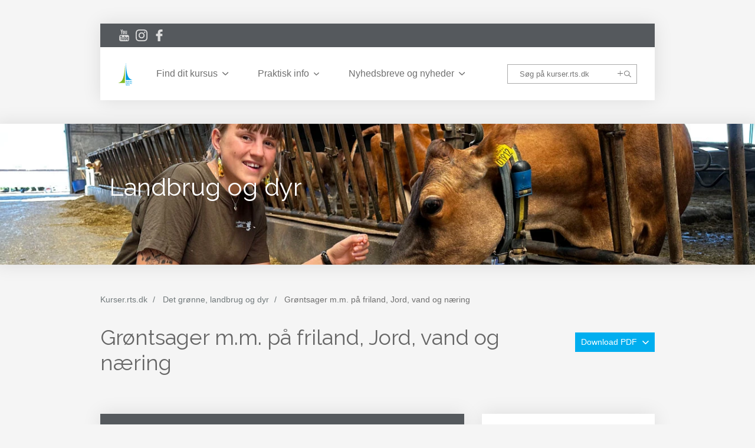

--- FILE ---
content_type: text/html; charset=utf-8
request_url: https://kurser.rts.dk/groentsager-m-m-paa-friland-jord-vand-og-naering
body_size: 16433
content:
<!DOCTYPE html>
<html lang=da>
<head>
    <title>Gr&#248;ntsager m.m. p&#229; friland, Jord, vand og n&#230;ring</title>
    <meta http-equiv="Content-Type" content="text/html; charset=utf-8">
    <meta http-equiv="x-ua-compatible" content="IE=edge">
    <meta name="SKYPE_TOOLBAR" content="SKYPE_TOOLBAR_PARSER_COMPATIBLE">

    
            <meta property="og:title" content="Grøntsager m.m. på friland, Jord, vand og næring" />

            <meta property="og:url" content="https://kurser.rts.dk/groentsager-m-m-paa-friland-jord-vand-og-naering" />

            <meta property="og:image" content="https://www.fotoagent.dk/images/w/iP5xKPUtvKaLd0eGx6aQfQ/s/12515/309/ug_landbrug-og-dyr_slideshow.jpg" />

            <meta property="og:type" content="website" />


            <meta property="og:description" content="Tag kurset Grøntsager m.m. på friland, Jord, vand og næring til kun DKK 1.070,00 kr. ved Roskilde Tekniske skole" />

            <meta property="og:locale" content="da" />


            <meta name="description" content="Tag kurset Gr&#248;ntsager m.m. p&#229; friland, Jord, vand og n&#230;ring til kun DKK 1.070,00 kr. ved Roskilde Tekniske skole">
            <meta name="viewport" content="width=device-width, initial-scale=1">
        <link rel="canonical" href="https://kurser.rts.dk/groentsager-m-m-paa-friland-jord-vand-og-naering" />



    <link href="https://cdn.fotoagent.dk/mobile/mthemes/responsive2/roskilde-tekniske-skole/theme.css?v=8DDB7B7B2C9B432" rel="stylesheet" type="text/css" />
    
    <script type="text/javascript" src="https://cdn.fotoagent.dk/mobile/websolution_ci_B/1.6114.0//scripts/jquery-3.7.1/jquery-3.7.1.min.js"></script>
    <script type="text/javascript" src="https://cdn.fotoagent.dk/mobile/websolution_ci_B/1.6114.0//scripts/jquery.validate.min.js"></script>
    <script type="text/javascript" src="https://cdn.fotoagent.dk/mobile/websolution_ci_B/1.6114.0//scripts/jquery.validate.unobtrusive.min.js"></script>
    <script type="text/javascript" src="https://cdn.fotoagent.dk/mobile/websolution_ci_B/1.6114.0//scripts/CustomValidationAttributes/jquery.validate.customvalidation.js?v=16"></script>
    <script type="text/javascript" src="https://cdn.fotoagent.dk/mobile/websolution_ci_B/1.6114.0//scripts/jquery.cookie.min.js"></script>
    <script type="text/javascript" src="https://cdn.fotoagent.dk/mobile/websolution_ci_B/1.6114.0//scripts/Modules/ReplaceUI/replaceUI.checkboxes.js"></script>


    <script type="text/javascript" src='https://cdn.fotoagent.dk/mobile/websolution_ci_B/1.6114.0//scripts/bootstrap/js/bootstrap.min.js'></script>
    <script type="text/javascript" src='https://cdn.fotoagent.dk/mobile/websolution_ci_B/1.6114.0//scripts/mcb.slideshow.js'></script>
    <script type="text/javascript" src="https://cdn.fotoagent.dk/mobile/websolution_ci_B/1.6114.0//scripts/rpcommon.js"></script>
    <script type="text/javascript" src='https://cdn.fotoagent.dk/mobile/websolution_ci_B/1.6114.0//scripts/Responsive.Paging.js'></script>
    <script type="text/javascript" src="https://cdn.fotoagent.dk/mobile/websolution_ci_B/1.6114.0//scripts/GallerySlider.js"></script>

    <script src="https://cdn.fotoagent.dk/mobile/websolution_ci_B/1.6114.0//scripts/tinybox2.js" type="text/javascript"></script>
    <script src="https://cdn.fotoagent.dk/mobile/websolution_ci_B/1.6114.0//scripts/happy.js" type="text/javascript"></script>
    <script src="https://cdn.fotoagent.dk/mobile/websolution_ci_B/1.6114.0//scripts/happy.methods.js" type="text/javascript"></script>
    <script src="https://cdn.fotoagent.dk/mobile/websolution_ci_B/1.6114.0//scripts/Modules/Validation/validation.initialization.js?v=16" type="text/javascript"></script>
    <script src="https://cdn.fotoagent.dk/mobile/websolution_ci_B/1.6114.0//scripts/Modules/Utils/Utils.Cookies.js?v=16" type="text/javascript"></script>
    <script type="text/javascript" src="https://cdn.fotoagent.dk/mobile/websolution_ci_B/1.6114.0//scripts/Modules/Utils/Utils.Tracking.js?v=16"></script>

    
<script type="text/javascript" src="https://cdn.fotoagent.dk/mobile/websolution_ci_B/1.6114.0//scripts/Modules/Utils/Utils.UrlHelper.js?v=16"></script>
    <script type="text/javascript">
    var marketingCookieConsentApproved = false;
    var statisticCookieConsentApproved = false;
    var functionalCookieConsentApproved = false;
</script>

<script src="https://cdn.fotoagent.dk/mobile/websolution_ci_B/1.6114.0//scripts/domf/mcb.cookieConsent.js" type="text/javascript"></script> 

    <link rel="stylesheet" href="https://cdn.fotoagent.dk/mobile/websolution_ci_B/1.6114.0//scripts/fancybox/3/jquery.fancybox.min.css" type="text/css" media="screen" />

    <link rel="icon" href="https://cdn.fotoagent.dk/mobile/mthemes/responsive2/roskilde-tekniske-skole/images/favicon.ico" type="image/x-icon" />



    
    <script>  window.dataLayer = window.dataLayer || [];  dataLayer.push({"vatDisplay":"With VAT","pageType":"Other","marketingCookieConsentApproved":false,"statisticCookieConsentApproved":false});</script>
<!-- Google Tag Manager -->
<script>(function(w,d,s,l,i){w[l]=w[l]||[];w[l].push({'gtm.start':
new Date().getTime(),event:'gtm.js'});var f=d.getElementsByTagName(s)[0],
j=d.createElement(s),dl=l!='dataLayer'?'&l='+l:'';j.async=true;j.src=
'https://www.googletagmanager.com/gtm.js?id='+i+dl;f.parentNode.insertBefore(j,f);
})(window,document,'script','dataLayer','GTM-WDXPJZF');</script>
<!-- End Google Tag Manager -->


    

    <script id="CookieConsent" src="https://policy.app.cookieinformation.com/uc.js"
    data-culture="DA" type="text/javascript"></script>

<link href="https://fonts.googleapis.com/css2?family=Raleway:wght@300;400;600&display=swap" rel="stylesheet">

    

</head>

<body class="IsCourse">
    <div class="total-container">
        

<div class="container" data-page-cut="37">


                <header data-region="76" data-region-type="5" class="page-header-region">
                    <div class="top-site-additional">
        <div class="top-site-additional-menu">
            <ul class="top-site-additional-menu__menu">
                    <li class='top-site-additional-menu__menu-item '>
                        <a href="https://www.rts.dk/" class="top-site-additional-menu__menu-link">G&#229; til www.rts.dk</a>
                    </li>
            </ul>
        </div>

    <div class="top-site-additional-socials">
            <a href="https://www.youtube.com/channel/UCQ_DCxJMCI7z-lY-_1VRS1g" target="_blank" class="top-site-additional-socials__link top-site-additional-socials__link-youtube"></a>
                    <a href="https://www.instagram.com/roskildetekniskeskole/" target="_blank" class="top-site-additional-socials__link top-site-additional-socials__link-instagram"></a>
                    <a href="https://www.facebook.com/roskildetekniskeskole" target="_blank" class="top-site-additional-socials__link top-site-additional-socials__link-facebook"></a>
    </div>
</div>


<div class="top-site-menu fadein ">
    <div class="top-site-menu__mobile-button-wrapper">
        <span role="button" class="top-site-menu__mobile-button">
            <span class="icon-bar"></span>
            <span class="icon-bar"></span>
            <span class="icon-bar"></span>
            <span class="sr-only">Toggle navigation</span>
        </span>
    </div>
    <a href="/" class="top-site-menu__logo" aria-label="Logo"></a>
    <div class="top-site-menu__mobile-search-wrapper">
<span class="top-site-menu__mobile-search"></span>    </div>
        <div class="top-site-menu__menu ">
            <nav class="navbar navbar-default navbar-top">
                <div class="collapse navbar-collapse" id="main-menu">
                    <ul class="nav navbar-nav">
                            <li role="presentation" class=' has-sub-menu ' aria-expanded=false>
                                <a href="https://kurser.rts.dk/" data-menu-guid="286349" class="submenu-cookie" tabindex="0">Find dit kursus</a>
                                    <div class="submenu-expand"></div>
                                    <ul class="submenulist" style="display: none;">
                                                                                    <li>
                                                    <a href="https://kurser.rts.dk/kursusoversigt?" class="submenu-cookie">KURSUSS&#216;GNING MED FILTRE</a>
                                                                                            </li>
                                            <li>
                                                    <a href="https://kurser.rts.dk/" class="submenu-cookie">KURSUSKATEGORIER</a>
                                                                                            </li>
                                            <li>
                                                    <a href="https://kurser.rts.dk/hovedgruppe/byggeri-energi-og-klima/" class="submenu-cookie">Byggeri, energi og klima</a>
                                                                                            </li>
                                            <li>
                                                    <a href="https://kurser.rts.dk/hovedgruppe/ledelse-og-medarbejderudvikling/" class="submenu-cookie">Ledelse og medarbejderudvikling</a>
                                                                                            </li>
                                            <li>
                                                    <a href="https://kurser.rts.dk/hovedgruppe/det-groenne-landbrug-og-dyr/" class="submenu-cookie">Det gr&#248;nne, landbrug og dyr</a>
                                                                                            </li>
                                            <li>
                                                    <a href="https://kurser.rts.dk/hovedgruppe/lovpligtige-kurser-og-certifikater/" class="submenu-cookie">Lovpligtige kurser og certifikater</a>
                                                                                            </li>
                                            <li>
                                                    <a href="https://kurser.rts.dk/hovedgruppe/el-og-styring/" class="submenu-cookie">El og styring</a>
                                                                                            </li>
                                            <li>
                                                    <a href="https://kurser.rts.dk/hovedgruppe/mekaniker-lager-og-transport/" class="submenu-cookie">Mekaniker, lager og transport</a>
                                                                                            </li>
                                            <li>
                                                    <a href="https://kurser.rts.dk/hovedgruppe/industri-og-robotteknologi/" class="submenu-cookie">Industri og robotteknologi</a>
                                                                                            </li>
                                            <li>
                                                    <a href="https://kurser.rts.dk/hovedgruppe/it-design-og-medier/" class="submenu-cookie">It, design og medier</a>
                                                                                            </li>
                                    </ul>
                            </li>
                            <li role="presentation" class=' has-sub-menu ' aria-expanded=false>
                                <a href="https://kurser.rts.dk/om" data-menu-guid="286351" class="submenu-cookie" tabindex="0">Praktisk info</a>
                                    <div class="submenu-expand"></div>
                                    <ul class="submenulist" style="display: none;">
                                                                                    <li>
                                                    <a href="https://kurser.rts.dk/tilmeldings-og-betalingsbetingelser" class="submenu-cookie">Tilmeldings- og betalingsbetingelser</a>
                                                                                            </li>
                                            <li>
                                                    <a href="https://kurser.rts.dk/privatlivspolitik" class="submenu-cookie">Privatlivspolitik, cookiepolitik m.m.</a>
                                                                                            </li>
                                            <li>
                                                    <a href="https://kurser.rts.dk/kvalitet" class="submenu-cookie">Kvalitet</a>
                                                                                            </li>
                                            <li>
                                                    <a href="https://kurser.rts.dk/udbudsgodkendelser" class="submenu-cookie">Udbudsgodkendelser</a>
                                                                                            </li>
                                            <li>
                                                    <a href="https://kurser.rts.dk/udbudspolitik" class="submenu-cookie">Udbudspolitik</a>
                                                                                            </li>
                                            <li>
                                                    <a href="https://kurser.rts.dk/udlaegning-og-udlicitering" class="submenu-cookie">Udl&#230;gningsaftaler og udliciteringsaftaler</a>
                                                                                            </li>
                                    </ul>
                            </li>
                            <li role="presentation" class=' has-sub-menu ' aria-expanded=false>
                                <a href="https://kurser.rts.dk/nyhedsbreve" data-menu-guid="286352" class="submenu-cookie" tabindex="0">Nyhedsbreve og nyheder</a>
                                    <div class="submenu-expand"></div>
                                    <ul class="submenulist" style="display: none;">
                                                                                    <li>
                                                    <a href="https://kurser.rts.dk/tilmeld-nyhedsbrev-kurser-og-uddannelse" class="submenu-cookie">Tilmeld nyhedsbrev: kurser og efteruddannelse</a>
                                                                                            </li>
                                            <li>
                                                    <a href="https://kurser.rts.dk/tilmeld-nyhedsbrev-kurser-for-ledige" class="submenu-cookie">Tilmeld nyhedsbrev: a-kasser og ledige</a>
                                                                                            </li>
                                            <li>
                                                    <a href="https://kurser.rts.dk/nyheder" class="submenu-cookie">Nyheder om kurser og efteruddannelse</a>
                                                                                            </li>
                                    </ul>
                            </li>
                                                                            <li>
                                <a role="button" class="navbar-top__search" aria-label="S&#248;g" aria-expanded="false" aria-haspopup="true" tabindex="0"></a>
                                <div class="navbar-top__search-box-wrapper" style="display: none">
<div class="block-search-box " data-blockId="0">
<form action="/msearch" autocomplete="off" class="search-form" method="get" role="search"><input aria-label="Søg på kurser.rts.dk" name="q" placeholder="Søg på kurser.rts.dk" type="text" value="" />        <input type="submit" class="submit" aria-label="" value="s&#248;g" />
</form></div>
                                </div>
                            </li>
                    </ul>
                </div>
            </nav>
        </div>
    <div class="top-site-menu__mobile-menu">
        <div class="mobile-menu-overlay__close">
            <div class="mobile-menu-overlay__close-icon"></div>
        </div>
        <div class="mobile-menu-overlay">
            <div class="mobile-menu-overlay__content">
                <a class="mobile-menu-overlay__logo top-site-menu__logo" href="/" aria-label="Logo"></a>
                                    <div class="mobile-menu-overlay__search-box-wrapper">
                        <div class="block-search-box " data-blockId="0">
<form action="/msearch" autocomplete="off" class="search-form" method="get" role="search"><input aria-label="Søg på kurser.rts.dk" name="q" placeholder="Søg på kurser.rts.dk" type="text" value="" />        <input type="submit" class="submit" aria-label="" value="s&#248;g" />
</form></div>
                    </div>
                                    <ul class="mobile-menu-overlay__menu">
                                                    <li class='mobile-menu-overlay__menu-item  has-sub-menu'>
                                <a class="mobile-menu-overlay__menu-link" href="https://kurser.rts.dk/">
                                    Find dit kursus
                                </a>
                                    <span class="mobile-menu-overlay__menu-link-arrow"></span>
                                    <ul class="mobile-menu-overlay__sub-menu" style="display: none;">
                                            <li class="mobile-menu-overlay__sub-menu-item">
                                                    <a href="https://kurser.rts.dk/kursusoversigt?" class="mobile-menu-overlay__sub-menu-link">KURSUSS&#216;GNING MED FILTRE</a>
                                            </li>
                                            <li class="mobile-menu-overlay__sub-menu-item">
                                                    <a href="https://kurser.rts.dk/" class="mobile-menu-overlay__sub-menu-link">KURSUSKATEGORIER</a>
                                            </li>
                                            <li class="mobile-menu-overlay__sub-menu-item">
                                                    <a href="https://kurser.rts.dk/hovedgruppe/byggeri-energi-og-klima/" class="mobile-menu-overlay__sub-menu-link">Byggeri, energi og klima</a>
                                            </li>
                                            <li class="mobile-menu-overlay__sub-menu-item">
                                                    <a href="https://kurser.rts.dk/hovedgruppe/ledelse-og-medarbejderudvikling/" class="mobile-menu-overlay__sub-menu-link">Ledelse og medarbejderudvikling</a>
                                            </li>
                                            <li class="mobile-menu-overlay__sub-menu-item">
                                                    <a href="https://kurser.rts.dk/hovedgruppe/det-groenne-landbrug-og-dyr/" class="mobile-menu-overlay__sub-menu-link">Det gr&#248;nne, landbrug og dyr</a>
                                            </li>
                                            <li class="mobile-menu-overlay__sub-menu-item">
                                                    <a href="https://kurser.rts.dk/hovedgruppe/lovpligtige-kurser-og-certifikater/" class="mobile-menu-overlay__sub-menu-link">Lovpligtige kurser og certifikater</a>
                                            </li>
                                            <li class="mobile-menu-overlay__sub-menu-item">
                                                    <a href="https://kurser.rts.dk/hovedgruppe/el-og-styring/" class="mobile-menu-overlay__sub-menu-link">El og styring</a>
                                            </li>
                                            <li class="mobile-menu-overlay__sub-menu-item">
                                                    <a href="https://kurser.rts.dk/hovedgruppe/mekaniker-lager-og-transport/" class="mobile-menu-overlay__sub-menu-link">Mekaniker, lager og transport</a>
                                            </li>
                                            <li class="mobile-menu-overlay__sub-menu-item">
                                                    <a href="https://kurser.rts.dk/hovedgruppe/industri-og-robotteknologi/" class="mobile-menu-overlay__sub-menu-link">Industri og robotteknologi</a>
                                            </li>
                                            <li class="mobile-menu-overlay__sub-menu-item">
                                                    <a href="https://kurser.rts.dk/hovedgruppe/it-design-og-medier/" class="mobile-menu-overlay__sub-menu-link">It, design og medier</a>
                                            </li>
                                    </ul>
                            </li>
                            <li class='mobile-menu-overlay__menu-item  has-sub-menu'>
                                <a class="mobile-menu-overlay__menu-link" href="https://kurser.rts.dk/om">
                                    Praktisk info
                                </a>
                                    <span class="mobile-menu-overlay__menu-link-arrow"></span>
                                    <ul class="mobile-menu-overlay__sub-menu" style="display: none;">
                                            <li class="mobile-menu-overlay__sub-menu-item">
                                                    <a href="https://kurser.rts.dk/tilmeldings-og-betalingsbetingelser" class="mobile-menu-overlay__sub-menu-link">Tilmeldings- og betalingsbetingelser</a>
                                            </li>
                                            <li class="mobile-menu-overlay__sub-menu-item">
                                                    <a href="https://kurser.rts.dk/privatlivspolitik" class="mobile-menu-overlay__sub-menu-link">Privatlivspolitik, cookiepolitik m.m.</a>
                                            </li>
                                            <li class="mobile-menu-overlay__sub-menu-item">
                                                    <a href="https://kurser.rts.dk/kvalitet" class="mobile-menu-overlay__sub-menu-link">Kvalitet</a>
                                            </li>
                                            <li class="mobile-menu-overlay__sub-menu-item">
                                                    <a href="https://kurser.rts.dk/udbudsgodkendelser" class="mobile-menu-overlay__sub-menu-link">Udbudsgodkendelser</a>
                                            </li>
                                            <li class="mobile-menu-overlay__sub-menu-item">
                                                    <a href="https://kurser.rts.dk/udbudspolitik" class="mobile-menu-overlay__sub-menu-link">Udbudspolitik</a>
                                            </li>
                                            <li class="mobile-menu-overlay__sub-menu-item">
                                                    <a href="https://kurser.rts.dk/udlaegning-og-udlicitering" class="mobile-menu-overlay__sub-menu-link">Udl&#230;gningsaftaler og udliciteringsaftaler</a>
                                            </li>
                                    </ul>
                            </li>
                            <li class='mobile-menu-overlay__menu-item  has-sub-menu'>
                                <a class="mobile-menu-overlay__menu-link" href="https://kurser.rts.dk/nyhedsbreve">
                                    Nyhedsbreve og nyheder
                                </a>
                                    <span class="mobile-menu-overlay__menu-link-arrow"></span>
                                    <ul class="mobile-menu-overlay__sub-menu" style="display: none;">
                                            <li class="mobile-menu-overlay__sub-menu-item">
                                                    <a href="https://kurser.rts.dk/tilmeld-nyhedsbrev-kurser-og-uddannelse" class="mobile-menu-overlay__sub-menu-link">Tilmeld nyhedsbrev: kurser og efteruddannelse</a>
                                            </li>
                                            <li class="mobile-menu-overlay__sub-menu-item">
                                                    <a href="https://kurser.rts.dk/tilmeld-nyhedsbrev-kurser-for-ledige" class="mobile-menu-overlay__sub-menu-link">Tilmeld nyhedsbrev: a-kasser og ledige</a>
                                            </li>
                                            <li class="mobile-menu-overlay__sub-menu-item">
                                                    <a href="https://kurser.rts.dk/nyheder" class="mobile-menu-overlay__sub-menu-link">Nyheder om kurser og efteruddannelse</a>
                                            </li>
                                    </ul>
                            </li>
                    </ul>
            </div>
        </div>
    </div>
</div>





                </header>



    

                <main data-region="77" data-region-type="1" class="page-main-region">
                            <div class="mcbSlideContainer slideContainer--single ">
            <div class="slideContainer">
                <div class="slide">
            <div class="imgContainer">
                <img src="https://www.fotoagent.dk/images/w/UGHdQ4Ns4VM7CNqwt0y5xw/s/12515/309/ug_landbrug-og-dyr_slideshow.jpg"
                     ;
                     alt="Landbrug og dyr"
                     aria-describedby="SlideCaption39341">
            </div>

                        <div class="slideContainer__caption-container">
                            <div id="SlideCaption39341" class="slideContainer__caption placementBottom placementLeft">
<h1 class="slideContainer__captionHeader">Landbrug og dyr</h1>                                                            </div>
                        </div>
                </div>
            </div>
        </div>
<nav class="breadcrumb__container" aria-label="Br&#248;dkrumme navigation">
    <ul class="breadcrumb">
                <li class="home">
                    <a href="/">Kurser.rts.dk</a>
                </li>
                <li class="">
                    <a href="/hovedgruppe/det-groenne-landbrug-og-dyr">Det grønne, landbrug og dyr</a>
                </li>
                <li class="active ">
                    Grøntsager m.m. på friland, Jord, vand og næring
                </li>
    </ul>
</nav>



<section class="education-course-header">
    <div class="education-course-header__header-wrapper">
        <h2 class="education-course-header__header decoy-header">Grøntsager m.m. på friland, Jord, vand og næring</h2>
    <div class="education-course-header__badge-container">
                    </div>
    </div>
        <div class="education-course-header__button-container">
                <div class="education-course-header__dropdown dropdown">
                    <button class="education-course-header__dropdown-button dropdown-toggle btn" id="PdfDropdownButton" type="button" data-toggle="dropdown" aria-haspopup="true" aria-expanded="false">
                        Download PDF
                    </button>
                    <div class="education-course-header__dropdown-menu dropdown-menu" aria-labelledby="PdfDropdownButton">
                        <div class="education-course-header__dropdown-item-wrapper">
                            <a class="education-course-header__dropdown-item dropdown-item btn btn-link" role="button" href="/meducation/coursepdf/GetCoursePdfFromService?courseGuid=435099&amp;showCourseList=True" target="_blank" data-gtm-click data-gtm-tag="view_item" data-gtm-event="track-ga-event" data-gtm-event-category="Course" data-gtm-event-action="Download PDF with instance list" data-gtm-event-label="Grøntsager m.m. på friland, Jord, vand og næring" ) title="PDF med holdliste">
                                PDF med holdliste
                            </a>
                        </div>
                        <div class="education-course-header__dropdown-item-wrapper">
                            <a class="education-course-header__dropdown-item dropdown-item btn btn-link" role="button" href="/meducation/coursepdf/GetCoursePdfFromService?courseGuid=435099&amp;showCourseList=False" target="_blank" data-gtm-click data-gtm-tag="view_item" data-gtm-event="track-ga-event" data-gtm-event-category="Course" data-gtm-event-action="Download PDF without instance list" data-gtm-event-label="Grøntsager m.m. på friland, Jord, vand og næring" title="PDF uden holdliste">
                                PDF uden holdliste
                            </a>
                        </div>
                    </div>
                </div>
                    </div>
</section>

                </main>



                                <div class="row">
            

                <main data-region="78" data-region-type="1" class="page-main-region col-xs-12 col-sm-8">
                    

<section class="course-instance-list js-course-instance-list"   data-course="435099" style="display: block;">
    <input data-val="true" data-val-number="The field CourseGuid must be a number." data-val-required="The CourseGuid field is required." id="CourseGuid" name="CourseGuid" type="hidden" value="435099" />
<h2 class="course-instance-list__header decoy-header">Hold</h2>            <div class="course-instance-list__item-container">
            

<div class="course-instance-list__empty">
    Der er pt. ingen hold udbudt p&#229; dette kursus.
</div>

        </div>

        <div class="course-instance-list__course-agent-container-empty">
            




<section class="course-agent">
    <div class="course-agent__header ">
        <div class="course-agent__header__text">
            F&#229; besked, n&#229;r der oprettes nye hold
        </div>
    </div>
    <div class="course-agent__body ">
<form action="/courseagent/Subscribe" data-ajax="true" data-ajax-method="POST" id="form0" method="post"><input data-val="true" data-val-number="The field CourseId must be a number." data-val-variablerequired="" id="CourseId" name="CourseId" type="hidden" value="435099" />            <div class="form-group course-agent__description">
                Tilmeld dig kursusagenten, s&#229; f&#229;r du en e-mail, n&#229;r der oprettes nye hold p&#229; dette kursus (n&#229;r du udfylder formularen, giver du tilladelse til, at vi m&#229; sende dig kursusagent-mails). Vil du ogs&#229; tilmelde dig vores nyhedsbrev, s&#229; s&#230;t hak nedenfor.
            </div>
            <div class="form-group form-group__email">
                <input aria-required="true" autocomplete="email" class="form-control" data-email="true" data-email-text="Ugyldig e-mail" data-required="true" data-required-text="Udfyld E-mail" data-val="true" data-val-variableregex="Ugyldig e-mail" data-val-variableregex-pattern="^(([\w-]+\.)+[\w-]+|([a-zA-Z]{1}|[\w-]{2,}))@((([0-1]?[0-9]{1,2}|25[0-5]|2[0-4][0-9])\.([0-1]?[0-9]{1,2}|25[0-5]|2[0-4][0-9])\.([0-1]?[0-9]{1,2}|25[0-5]|2[0-4][0-9])\.([0-1]?[0-9]{1,2}|25[0-5]|2[0-4][0-9])){1}|([0-9a-zA-Z][-\w]*[0-9a-zA-Z]*\.)+[a-zA-Z][\-a-zA-Z0-9]{0,22}[a-zA-Z])$" data-val-variablerequired="Udfyld E-mail" id="Email" name="Email" placeholder="Indtast din e-mail" title="Indtast din e-mail" type="text" value="" />
                    <button class="btn course-agent__submit" type="submit" id="submit" alt="Opret agent" data-gtm-click data-gtm-tag="view_item" data-gtm-event="track-ga-event" data-gtm-event-category="Course Agent" data-gtm-event-action="Submit">Opret agent</button>

            </div>
                <div class="form-group form-group__news-recaptcha">
                    <div class="custom-control custom-checkbox newsletter-wrapper">
                        <input class="custom-control-input" data-val="true" data-val-required="The AddToNewsletter field is required." id="AddToNewsletter" name="AddToNewsletter" type="checkbox" value="true" /><input name="AddToNewsletter" type="hidden" value="false" />
                        <label class="custom-control-label" for="AddToNewsletter">Ja tak, jeg vil gerne modtage Roskilde Tekniske Skoles nyhedsbrev</label>
                    </div>
        <div id="recaptcha-wrapper-88320" class="contact-form__group form-group recaptcha-wrapper">
            <input id="g-recaptcha-response" name="g-recaptcha-response" type="hidden" value="" />        <style>
            .grecaptcha-badge {
                visibility: hidden;
            }
        </style>
        <div class="recaptcha-box recaptcha-box-v3">
            Denne side er beskyttet af reCAPTCHA og Googles <a href="https://policies.google.com/privacy">privatlivspolitik</a> og <a href="https://policies.google.com/terms">betingelser</a>.<br/>
        </div>

            <input data-val="true" data-val-required="The ActivateRecaptcha field is required." id="ActivateRecaptcha" name="ActivateRecaptcha" type="hidden" value="True" />
        </div>
                </div>
            <div id="course-agent__notification" class="form-group" style="display: none;">
                <label class="control-label">Agent notification</label>
            </div>
</form>    </div>
</section>






        </div>
</section>

<div class="modal license-checkout-modal fade" id="license-checkout-modal" tabindex="-1" role="dialog">
    <div class="modal-dialog">
        <div class="modal-content">
            <div class="modal-header">
                <button type="button" class="close license-checkout-modal__btn-close" data-dismiss="modal" aria-label="" data-gtm-click data-gtm-tag="view_item" data-gtm-event="track-ga-event" data-gtm-event-category="Checkout" data-gtm-event-action="Close">&times;</button>
            </div>
            <div class="modal-body">
                <div class="is-loading"></div>
            </div>
        </div>
    </div>
</div>






<script type="text/javascript" data-dataLayerScript>

</script>


    <section class="course-subject-description-list-faq">
            <header class="course-subject-description-list-faq__header">Info om fag</header>
                    <div class="course-subject-description-list-faq group">
                <div class="course-subject-description-list-faq group-header">
                    <span><strong>17698</strong> - Grøntsager m.m. på friland, Jord, vand og næring</span>
                    <button class="btn btn-link course-subject-description-faq__button group-header__button" type="button" aria-controls="CourseSubjectDescription17698" aria-expanded="false">
                        <span class="course-subject-description-faq__button-text group-header__button-text" data-text-open="Se mindre" data-text-close="Se mere">Se mere</span>
                    </button>
                </div>
                <div id="CourseSubjectDescription17698" class="course-subject-description-faq__body-wrapper group-body-wrapper collapse">
                    <div class="course-subject-description-list__body group-body">
                        <section class="course-subject-description-list-item" data-subject="33957">
                            <div class="course-subject-description-container">
                                                                    <p class="course-subject-description course-subject-description--description">
                                        <span class="course-subject-description__label">Beskrivelse:</span>
                                        <span class="course-subject-description__text">Eleven har kendskab til jordtyper, jordkvalitet, jordbundsanalyser, reaktionstal, jordbundsorganismer m.m. <br /><br />Eleven har kendskab til forskellige metoder til jordbehandling og dyrkningsmetodernes indflydelse på jordkvaliteten. <br /><br />Eleven har kendskab til forskellige typer gødning, der kan anvendes i frugt og grøntproduktion. <br /><br />Eleven har kendskab til udvalgte grøntsagsplanter på friland, frugttræer eller bærbuskes behov for vand og gødning <br /><br />Eleven har kendskab til mangelsygdomme hos grøntsagsplanter på friland, frugttræer eller bærbuske <br /><br />Eleven har kendskab til forskellige metoder og teknikker for tilførsel af vand og gødning til udvalgte grøntsagsplanter på friland, afgrøder i plantetunnel, frugttræer eller bærbuske <br /></span>
                                    </p>
                            </div>
                            <div class="course-subject-info-container">
                                <span class="course-subject-info course-subject-info--code">
                                    <span class="course-subject-info__label">Fagnummer:</span>
                                    <span class="course-subject-info__text">17698 Gr&#248;ntsager m.m. p&#229; friland, Jord, vand og n&#230;ring</span>
                                </span>
                                    <span class="course-subject-info course-subject-info--duration">
                                        <span class="course-subject-info__label">Varighed:</span>
                                        <span class="course-subject-info__text">5 dage</span>
                                    </span>
                                                                    <span class="course-subject-info course-subject-info--amu-price">
                                        <span class="course-subject-info__label">Pris, AMU-m&#229;lgruppe:</span>
                                        <span class="course-subject-info__text">DKK 1.070,00</span>
                                    </span>
                                                                    <span class="course-subject-info course-subject-info--non-amu-price">
                                        <span class="course-subject-info__label">Pris, uden for AMU-m&#229;lgruppe:</span>
                                        <span class="course-subject-info__text">DKK 4.278,25</span>
                                    </span>
                                                            </div>
                        </section>
                    </div>
                </div>
            </div>
    </section>

                </main>




            

                <aside data-region="79" data-region-type="1" class="page-side-column-region col-xs-12 col-sm-4">
                    


<section class="course-price-list course-price-list--amu">
        <div class="course-price-list__header">Kursuspris</div>
    <div class="course-price-list__container">
                <div class="course-price">
            <span id="AmuPrice1Label" class="course-price__label">AMU-m&#229;lgruppe:</span>
            <div class="course-price__price-wrapper">
                <span class="course-price__price" aria-labelledby="AmuPrice1Label" aria-describedby="AmuPrice1Tooltip">DKK 1.070,00</span>
                    <span id="AmuPrice1Tooltip" tabindex="0" class="course-price__tooltip" data-toggle="tooltip" role="button" data-trigger="manual" data-placement="auto top" data-container="body" title="" data-original-title="N&#229;r staten yder tilskud, koster det normalt mellem 108 og 184 kr. pr. dag at deltage i AMU-kurser. Prisen g&#230;lder for ufagl&#230;rte og fagl&#230;rte og kaldes ogs&#229; for &#39;normprisen&#39;." data-gtm-hover data-gtm-tag="view_item" data-gtm-event="track-ga-event" data-gtm-event-category="Course Prices" data-gtm-event-action="Hover AMU Tooltip" data-gtm-event-label="Price 1"></span>
            </div>
        </div>

                <div class="course-price">
            <span id="AmuPrice2Label" class="course-price__label">Uden for AMU-m&#229;lgruppe:</span>
            <div class="course-price__price-wrapper">
                <span class="course-price__price" aria-labelledby="AmuPrice2Label" aria-describedby="AmuPrice2Tooltip">DKK 4.278,25</span>
                    <span id="AmuPrice2Tooltip" tabindex="0" class="course-price__tooltip" data-toggle="tooltip" role="button" data-trigger="manual" data-placement="auto top" data-container="body" title="" data-original-title="Deltagerbetalingen kan afh&#230;nge af din uddannelsesbaggrund. Hvis du har en videreg&#229;ende uddannelse, skal du normalt betale fuld pris for at deltage i et AMU-kursus." data-gtm-hover data-gtm-tag="view_item" data-gtm-event="track-ga-event" data-gtm-event-category="Course Prices" data-gtm-event-action="Hover AMU Tooltip" data-gtm-event-label="Price 2"></span>
            </div>
        </div>

        
        

    </div>
</section>


<section class="course-cookie-popin-cart" role="dialog" style="display:none;">
    <a class="course-cookie-popin-cart__link" href="/meducation/cart">
        <div class="course-cookie-popin-cart__content" role="status">
            <span class="course-cookie-popin-cart__count" data-item-count="0" aria-label=" 0"></span>
            <span class="course-cookie-popin-cart__text">
                Se din kursuskurv
            </span>
        </div>
    </a>
</section>








        <section class="contact-box">
                <div class="contact-box__header">
                    Vi kan hj&#230;lpe
                </div>

    <div class="contact-box__body">
        <div class="contact-box__contact-wrapper">
            
<div class="employee">

        <div class="employee__image">
            <img src="https://www.fotoagent.dk/images/w/-GOn2PQLP98KCVsOs2DQKA/s/12515/20/kontakt_kursusadministration_130x130px.jpg" data-src="https://www.fotoagent.dk/images/w/ws6v2mxl3w0tqjT5hj-0Ag/s/12515/20/kontakt_kursusadministration_130x130px.jpg" class="employee__image " alt="Kursusadministrationen">
        </div>

        <div class="employee__name">
            Kursusadministrationen
        </div>
    
            <div class="employee__contact">



<div class="employee__contact-info-wrapper">
    <a role="button" class="employee__contact-info-button employee__phone" data-gtmDataLayer="Contact box" data-contactType="phone-number" data-gtm-click data-gtm-tag="view_item" data-gtm-event="track-ga-event" data-gtm-event-category="Contact box" data-gtm-event-action="Expand" data-gtm-event-label="Ring" tabindex="0">Vis telefonnummer</a>
    <a role="button" href="tel:46300400" class="employee__contact-info employee__contact-info contact-info sr-only employee__phone" aria-label="Ring" tabindex="-1">46300400</a>
</div>
            


<div class="employee__contact-info-wrapper">
    <a role="button" class="employee__contact-info-button employee__email" data-gtmDataLayer="Contact box" data-contactType="email" data-gtm-click data-gtm-tag="view_item" data-gtm-event="track-ga-event" data-gtm-event-category="Contact box" data-gtm-event-action="Expand" data-gtm-event-label="Mail" tabindex="0">Vis e-mail</a>
    <a role="button" href="mailto:rts@rts.dk" class="employee__contact-info employee__contact-info contact-info sr-only employee__email" aria-label="Mail" tabindex="-1">rts@rts.dk</a>
</div>
        </div>
</div>



        </div>
            <div class="contact-box__form-wrapper">
                <form id="EmployeeContactForm53324" class="contact-form" action='/memployee/53324/SendMailContact' method="post" data-contactType="send message">
                    <div class="contact-form__mail-row">
                        <div class="contact-form__header">
                            Skriv en besked
                        </div>
                        <div class="contact-form__group form-group">
                            <input type="hidden" value="298921" name="blockEntityGuid" />
                            <input type="email" class="form-control"
                                    placeholder="Indtast din e-mail"
                                    title="Indtast din e-mail"
                                   aria-label="Indtast din e-mail"
                                    name="email" data-email="True" data-email-text='Ugyldig e-mail'
                                    data-required="True" aria-required="true" data-required-text='Udfyld E-mail'
                                    autocomplete="email" required />
                        </div>
                        <div class="contact-form__group form-group">
                            <textarea class="form-control" placeholder="Indtast din besked" aria-label="Indtast din besked" title="Indtast din besked"
                                        name="comment" data-required="True" aria-required="true" data-required-text='Udfyld besked' required></textarea>
                        </div>
                        <div class="error-message"></div>
                        <button type="submit" class="btn contact-form__submit" alt="Send besked" data-gtmDataLayer="contactBox">
                            Send besked
                        </button>
                        <div id="recaptcha-wrapper-28985" class="recaptcha-wrapper contact-form__recapthca">
                            <input id="g-recaptcha-response" name="g-recaptcha-response" type="hidden" value="" />        <style>
            .grecaptcha-badge {
                visibility: hidden;
            }
        </style>
        <div class="recaptcha-box recaptcha-box-v3">
            Denne side er beskyttet af reCAPTCHA og Googles <a href="https://policies.google.com/privacy">privatlivspolitik</a> og <a href="https://policies.google.com/terms">betingelser</a>.<br/>
        </div>

                        </div>
                    </div>
                </form>
            </div>
    </div>


        </section>

                </aside>




        </div>
                        

                <footer data-region="81" data-region-type="5" class="page-footer-region">
                    <section class="site-footer">
    <div class="site-footer-logo"></div>
    <div class="site-footer-about">
            <h3 class="site-footer-about__header">
                Find os
            </h3>
        <p class="site-footer-about__text-container">
                <a href="https://www.rts.dk/adresser" class="site-footer-about__text site-footer-about__text--arrow">
                    Roskilde Tekniske Skole
                </a>
                            <span class="site-footer-about__text">
                    Postboks 132, Pulsen 10</br>
4000 Roskilde
                </span>
        </p>
        <p class="site-footer-about__text-container">
                <a href="https://www.rts.dk/om-skolen" class="site-footer-about__text site-footer-about__text--arrow">
                    Om skolen
                </a>
                            <a href="https://www.rts.dk/adresser" class="site-footer-about__text site-footer-about__text--arrow">
                    Skolens adresser
                </a>
        </p>
        <p class="site-footer-about__text-container">
                <span class="site-footer-about__text">
                    CVR-nr. 44053128
                </span>

                <span class="site-footer-about__text">
                    EAN-nr. 5798000556874
                </span>
        </p>
    </div>
    <div class="site-footer-contact">
            <h3 class="site-footer-contact__header">
                Kontakt os
            </h3>

            <p class="site-footer-contact__text-container">
                <a href="tel:46 300 400" class="site-footer__text site-footer__text--phone">
                    46 300 400
                </a>
            </p>
        <p class="site-footer-contact__text-container">
                <span class="site-footer-contact__text site-footer-contact__text--open-hour">
                    Mandag-torsdag kl. 8-15.30
                </span>
                            <span class="site-footer-contact__text site-footer-contact__text--open-hour">
                    Fredag kl. 8-14
                </span>
        </p>
            <p class="site-footer-contact__text-container">
                <a href="mailto:rts@rts.dk" class="site-footer__text site-footer__text--mail">
                    rts@rts.dk
                </a>
            </p>

            <p class="site-footer-contact__text-container">
                <a href="https://www.rts.dk/find-medarbejder" class="site-footer__text site-footer__text--search">
                    Find medarbejder
                </a>
            </p>
    </div>
    <div class="site-footer-shortcut">
            <h3 class="site-footer-shortcut__header">
                Genveje
            </h3>
                    <p class="site-footer-shortcut__text-container">
                <a href="https://kurser.rts.dk/kursusoversigt?" class="site-footer__text site-footer__text--search">
                    Find dit kursus
                </a>
            </p>
                    <p class="site-footer-shortcut__text-container">
                <a href="https://kurser.rts.dk/om" class="site-footer__text site-footer__text--arrow">
                    Info til kursister
                </a>
            </p>
                    <p class="site-footer-shortcut__text-container">
                <a href="https://kurser.rts.dk/privatlivspolitik" class="site-footer__text site-footer__text--arrow">
                    Privatlivspolitik og cookiepolitik
                </a>
            </p>
    </div>
    <div class="site-footer__go-to-top"></div>
</section>



<section class="course-cookie-popin-catalog" role="dialog" style="display:none;">
    <div class="course-cookie-popin-catalog__wrapper">
        <span class="course-cookie-popin-catalog__count" data-item-count="0" aria-label=" 0"></span>
        <a class="course-cookie-popin-catalog__link" href="/meducation/coursecatalog/GetModal">
            <div class="course-cookie-popin-catalog__content" role="status">
                <span class="course-cookie-popin-catalog__text">
                    Hent Kursuskatalog
                </span>
            </div>
        </a>
    </div>
</section>

<div class="modal course-cookie-popin-catalog-modal fade" id="course-cookie-popin-catalog-modal" tabindex="-1" role="dialog">
    <div class="modal-dialog">
        <div class="modal-content">
            <div class="modal-header">
                <button type="button" class="close course-cookie-popin-catalog-modal__btn-close" data-dismiss="modal" aria-label="" data-gtm-click data-gtm-tag="view_item" data-gtm-event="track-ga-event" data-gtm-event-category="Checkout" data-gtm-event-action="Close">&times;</button>
            </div>
            <div class="modal-body">
                <div class="is-loading"></div>
            </div>
        </div>
    </div>
</div>







                </footer>



</div>



    </div>

    
    

    
    <script type="text/javascript">
        $(function () {
            $.fancybox.defaults.idleTime = 10;
            $.fancybox.defaults.loop = true;
            $(".fancybox").fancybox();
        });
    </script>
    <!--rendered scripts section:-->
    <script src='https://cdn.fotoagent.dk/mobile/websolution_ci_B/1.6114.0//scripts/Modules/Menu/menu.setclickedmenu.js' type='text/javascript'></script>
<script type="text/javascript">
     'use strict';
     $(function () {
        var pageBody = $('body');
        var scrollbarWidth = window.innerWidth - pageBody.outerWidth();

        var searchButtonDesktop = $(".top-site-menu .navbar-top__search");
        var searchButtonMobile = $(".top-site-menu__mobile-search");
        var searchElementDesktop = $(".top-site-menu__menu .navbar-top__search-box-wrapper");
        var searchInputDesktop = searchElementDesktop.find(".block-search-box input[name='q']");

        var mobileMenu = $(".top-site-menu__mobile-menu");
        var mobileSubMenuClass = '.mobile-menu-overlay__sub-menu';

        var showMobileMenuButton = $(".top-site-menu__mobile-button");
        var closeMobileMenuButton = $(".mobile-menu-overlay__close");
        var mobileMenuLinkHasSubMenu = $(".mobile-menu-overlay__menu-item.has-sub-menu .mobile-menu-overlay__menu-link");
        var mobileMenuLinkArrow = $(".mobile-menu-overlay__menu-link-arrow");

        pageBody.addClass('navigation--fadein');


         //Mobile menu
        showMobileMenuButton.add(searchButtonMobile).on("click", function () {
            mobileMenu.addClass('top-site-menu__mobile-menu--is-opening');
            pageBody.addClass('navigation--is-opening');
            setTimeout(function () {
                pageBody.addClass('navigation--open').removeClass('navigation--is-opening').css('margin-right', scrollbarWidth > 0 ? scrollbarWidth : 0);
                mobileMenu.addClass('top-site-menu__mobile-menu--active').removeClass('top-site-menu__mobile-menu--is-opening');
            }, 25);
         });

         closeMobileMenuButton.on("click", function () {
             pageBody.addClass('navigation--is-closing').removeClass('navigation--open').css('margin-right', 0);
             mobileMenu.addClass('top-site-menu__mobile-menu--is-closing').removeClass('top-site-menu__mobile-menu--active');
             setTimeout(function () {
                 mobileMenu.removeClass('top-site-menu__mobile-menu--is-closing');
                 pageBody.removeClass('navigation--is-closing');
             }, 500);
         });

         //Search
         searchButtonDesktop.on("click", function () {
             ToggleSearchInput();
         });

         searchButtonDesktop.on("keyup", function (e) {
             if (e.keyCode == 13) {
                 ToggleSearchInput();
             }
         });

         searchInputDesktop.on("keyup", function (e) {
             if (e.keyCode == 27) {
                 ToggleSearchInput();
             }
         });

         function ToggleSearchInput() {
             searchElementDesktop.toggle();
             if (searchElementDesktop.css('display') == 'block') {
                 searchButtonDesktop.attr('aria-expanded', true);
                 searchInputDesktop.focus();
             }
             else {
                 searchButtonDesktop.attr('aria-expanded', false);
             }
         }

         //Submenu
         mobileMenuLinkArrow.on('click', function (e) {
             e.preventDefault();
             $(this).toggleClass('open');
             $(this).siblings(mobileSubMenuClass).toggle();
         });

         mobileMenuLinkHasSubMenu.on('click', function (e) {
             if ($(this).attr('href')) {
                 e.stopPropagation();
             }
             else {
                 e.preventDefault();
                 $(this).siblings(mobileMenuLinkArrow).toggleClass('open');
                 $(this).siblings(mobileSubMenuClass).toggle();

             }
         });
     });
</script>
<script async src='https://www.google.com/recaptcha/api.js?render=6Lf4LkUaAAAAAL3tlNjc29W_u-yDbI8GMqKtyhfx' type='text/javascript'></script>
<script type="text/javascript">
    var recaptchaFields = $('[id=g-recaptcha-response]');

    for (let i = 0; i < recaptchaFields.length; i++) {
        var form = recaptchaFields[i].closest('form');
        var submit = $(form).find('[type="submit"]');

        ensureUniqueRecaptchaIds();

        $(submit).on('click', function (e) {
            e.preventDefault();

            grecaptcha.ready(function () {
                grecaptcha.execute("6Lf4LkUaAAAAAL3tlNjc29W_u-yDbI8GMqKtyhfx", { action: 'submit' }).then(function (response) {
                    setRecaptchaResponses(response);

                }).then(function () {
                    var form = $(e.target).closest('form');
                    form.submit();
                });
            });
        })
    }
        function ensureUniqueRecaptchaIds() {
            var recaptchaFields = Array.from($('[id=g-recaptcha-response]'));

            // first instance of 'g-recaptcha-response' has the recaptcha response value, which will be used to set the response on the other recaptcha responses
            for (let i = 1; i < recaptchaFields.length; i++) {
                $(recaptchaFields[i]).attr('id', generateRandomId('g-recaptcha-response'));
            }
        }

        function setRecaptchaResponses(value) {
            var recaptchas = Array.from($('input[name=g-recaptcha-response]'));

            for (var i = 0; i < recaptchas.length; i++) {
                $('#' + $(recaptchas[i]).attr('id')).val(value);
            }
        }

        function generateRandomId(prefix) {
            return prefix + "-" + (Math.floor(10000 + Math.random() * (90000 + 1 - 10000)));
        }
        async function CheckRecaptchaAvailability() {
            let stopLimit = 0;
            let recaptchaResponse = document.querySelector('#g-recaptcha-response-100000');
            if (stopLimit < 20 && recaptchaResponse !== undefined) {
                await setTimeout(() => {
                    var recaptchaTextarea = $('#g-recaptcha-response-100000');
                    if (recaptchaTextarea.attr('aria-hidden') === undefined) {
                        recaptchaTextarea.attr('aria-hidden', true);
                        recaptchaTextarea.attr('aria-label', 'do not use');
                        recaptchaTextarea.attr('aria-readonly', true);
                        stopLimit++;
                    } else {
                        stopLimit++;
                        CheckRecaptchaAvailability();
                    }
                }, "600");
            }
        }
        CheckRecaptchaAvailability();
    </script>

<script type="text/javascript">
        'use strict';

        $(document).ready(function () {
            $($('.course-agent').find('form')).each(function () {
                var formSelector = '#' + this.id;
                var emailSelector = formSelector + ' input[name=Email]';

                $(this).submit(function (e) {
                    e.preventDefault();
                });
                $(this).isHappy({
                    fields: {
                        [emailSelector]: {
                            required: true,
                            message: 'En mailadresse skal v&#230;re indtastet',
                            test: function (val) {
                                return happyTest(happy.email(val), emailSelector);
                            },
                        },
                    },
                    happy: function () {
                        var form = $(formSelector);
                        var url = $(form).attr("action");
                        $.post(url, $(form).serialize(), OnSuccess);
                    }
                });

            });

            function happyTest(valid, selector) {
                $(selector).attr('aria-invalid', !valid);
                return valid;
            }
        });

        function OnSuccess(data) {
            var formMessageDiv = $('#course-agent__notification');
            formMessageDiv.find('label').html(data.text);

            formMessageDiv
                .removeClass('has-success')
                .removeClass('has-warning')
                .removeClass('has-error');

            if (data.result === 'Success') {
                formMessageDiv.addClass('has-success');
            } else if (data.result === 'AlreadyAdded') {
                formMessageDiv.addClass('has-warning');
            } else if (data.result === 'ErrorSendingMail') {
                formMessageDiv.addClass('has-error');
            } else if (data.result === 'RecaptchaError') {
                formMessageDiv.addClass('has-error');
            }

            formMessageDiv.show();

            Utils.Tracking.pushToDataLayer(data);
            if (typeof _gaq !== 'undefined') {
                _gaq.push(['_trackEvent', 'Course agent', 'Sign up for course agent']);
            }
        }
    </script>
<script async src='https://cdn.fotoagent.dk/mobile/websolution_ci_B/1.6114.0//scripts/jquery.unobtrusive-ajax.min.js' type='text/javascript'></script>
<script src='https://cdn.fotoagent.dk/mobile/websolution_ci_B/1.6114.0//scripts/jquery.validate.min.js' type='text/javascript'></script>
<script src='https://cdn.fotoagent.dk/mobile/websolution_ci_B/1.6114.0//scripts/jquery.validate.unobtrusive.min.js' type='text/javascript'></script>
<script src='https://cdn.fotoagent.dk/mobile/websolution_ci_B/1.6114.0//scripts/CustomValidationAttributes/jquery.validate.customvalidation.js?v=16' type='text/javascript'></script>
<script src='https://cdn.fotoagent.dk/mobile/websolution_ci_B/1.6114.0//scripts/Modules/Utils/Utils.EventEmitter.js?v=16' type='text/javascript'></script>
<script src='https://cdn.fotoagent.dk/mobile/websolution_ci_B/1.6114.0//scripts/Modules/Education/Filters/education.filtermanager.js?v=16' type='text/javascript'></script>
<script src='https://cdn.fotoagent.dk/mobile/websolution_ci_B/1.6114.0//scripts/Modules/Education/Lists/education.generic-courseinstancelist.js?v=16' type='text/javascript'></script>
<script src='https://cdn.fotoagent.dk/mobile/websolution_ci_B/1.6114.0//scripts/group-collapse-helper.js' type='text/javascript'></script>
<script src='https://cdn.fotoagent.dk/mobile/websolution_ci_B/1.6114.0//scripts/Modules/Education/education.tooltip.js?v=16' type='text/javascript'></script>
<script src='https://cdn.fotoagent.dk/mobile/websolution_ci_B/1.6114.0//scripts/Modules/Education/education.cartupdater.js?v=16' type='text/javascript'></script>
<script type="text/javascript">
         $(function () {
             Education.CartUpdater.Config.Route = "/meducation/cart/";
             Education.CartUpdater.Config.AddToCart = "Add";
             Education.CartUpdater.Config.DeleteFromCart = "Delete";
         })
    </script>
<script type="text/javascript">
         $(function () {
             function setCartCounter(data) {
                 var popinCart = $('.course-cookie-popin-cart');
                 var counter = popinCart.find('.course-cookie-popin-cart__count');

                 counter.attr('data-item-count', data.count);

                 if (popinCart.is(':hidden') && data.count > 0) {
                     popinCart.fadeIn(200);
                 } else if (popinCart.is(':visible') && data.count === 0) {
                     popinCart.fadeOut(200);
                 }
             }

             Utils.EventEmitter.subscribe(Education.CartUpdater.Events.Add.Success, setCartCounter);
             Utils.EventEmitter.subscribe(Education.CartUpdater.Events.Delete.Success, setCartCounter);
         })
    </script>
<script type="text/javascript">
        $('.course-cookie-popin-cart__link').on('keydown', (e) => {
            if (e.keyCode === 13)
                $(e.target).click();
        })
    </script>
<script type="text/javascript">
             $(function () {

                 var showInfoButton = $('.employee__contact-info-button');

                 showInfoButton.on('click', function () {
                     showInfo(this);
                 });

                 showInfoButton.on('keydown', function (e) {
                     if (e.keyCode == 13) {
                         showInfo(this);
                     }
                 });

                 function showInfo(element) {
                     $(element).siblings('.employee__contact-info').removeClass('sr-only').attr('tabindex', '0').focus();
                     $(element).hide();
                 }
             })
        </script>
<script>
        'use strict';

        function SubmitContactForm(form, successCallback) {
            var url = $(form).attr("action");

            $.post(url, $(form).serialize(), function (data) {
                if (typeof _gaq !== 'undefined') {
                    _gaq.push(['_trackEvent', 'Contact box', 'Send message']);
                }
                if (data.Success == "true") {
                    $(form).find(".contact-form__mail-row").html(data.Message);
                    $(form).find(".contact-form__mail-row").addClass("contactform__result");
                    if (successCallback)
                        successCallback(form);
                } else {
                    $(form).find(".error-message").html(data.Message);
                }
            });
        }

        $(document).ready(function () {
            $('form.contact-form').each(function () {
                // happy js - jquery selectors
                var formSelector = '#' + this.id;
                var emailSelector = formSelector + ' input[name=email]';
                var commentSelector = formSelector + ' textarea[name=comment]';

                $(this).submit(function (e) {
                    e.preventDefault();
                });
                $(this).isHappy({
                    fields: {
                        [emailSelector]: {
                            required: true,
                            message: 'En mailadresse skal v&#230;re indtastet',
                            test: function (val) {
                                return happyTest(happy.email(val), emailSelector);
                            },
                        },
                        [commentSelector]: {
                            required: true,
                            message: 'Beskedfeltet skal v&#230;re udfyldt',
                            test: function (val) {
                                return happyTest(happy.minLength(val, 3), commentSelector);
                            },
                        }
                    },
                    happy: function () {
                        SubmitContactForm(formSelector, dataLayerTracking.track);
                    }
                });

            });

            function happyTest(valid, selector) {
                $(selector).attr('aria-invalid', !valid);
                return valid;
            }
        });

        var dataLayerTracking = {
            dataAttr: {
                gtmDataLayer: "data-gtmDataLayer",
                contactType: "data-contactType"
            },
            dataLayerActive: function () {
                return (typeof dataLayer !== 'undefined');
            },
            getContactType: function (elm) {
                return $(elm).attr(dataLayerTracking.dataAttr.contactType);
            },
            track: function (target) {
                if (dataLayerTracking.dataLayerActive()) {
                    var dataLayerObj = {
                        'event': 'contactBox',
                        'contactType': dataLayerTracking.getContactType(target)
                    }

                    dataLayer.push(dataLayerObj);
                }
            }
        }
</script>

<script type="text/javascript">
         $(function () {
             $(".site-footer__go-to-top").click(function () {
                 $("html, body").animate({ scrollTop: 0 }, 600);
             });
         })
    </script>

<script src='https://cdn.fotoagent.dk/mobile/websolution_ci_B/1.6114.0//scripts/Modules/Education/education.catalogupdater.js?v=16' type='text/javascript'></script>
<script type="text/javascript">
         $(function () {
             function setCatalogCounter(data) {
                 var popinCatalog = $('.course-cookie-popin-catalog');
                 var counter = popinCatalog.find('.course-cookie-popin-catalog__count');

                 counter.attr('data-item-count', data.count);

                 if (popinCatalog.is(':hidden') && data.count > 0) {
                     popinCatalog.fadeIn(200);
                 } else if (popinCatalog.is(':visible') && data.count === 0) {
                     popinCatalog.fadeOut(200);
                 }
             }

             Utils.EventEmitter.subscribe(Education.CatalogUpdater.Events.Add.Success, setCatalogCounter);
             Utils.EventEmitter.subscribe(Education.CatalogUpdater.Events.Delete.Success, setCatalogCounter);
         })
    </script>
<script type="text/javascript">
        $(function () {
            function bindModalEvents() {
                function deleteCourse(data) {
                    var modalBody = $('#course-cookie-popin-catalog-modal .modal-body');
                    var course = modalBody.find('.gcl-course[data-course="' + data.deletedCourseGuid + '"]');
                    if (course) {
                        var addCourseToCatalogBtnOnList = $('.gcl-course__add-to-catalog__added[data-course="' + data.deletedCourseGuid + '"]');
                        if (addCourseToCatalogBtnOnList) {
                            addCourseToCatalogBtnOnList.attr("data-added-to-catalog", "false");
                            addCourseToCatalogBtnOnList.removeClass('gcl-course__add-to-catalog__added');
                        }
                        course.fadeOut(200, function () {
                            course.remove();

                            var courses = modalBody.find('.gcl-course[data-course]');
                            if (courses.length === 0) {
                                var modalElm = $('#course-cookie-popin-catalog-modal');
                                modalElm.modal('hide');
                            }
                        });
                    }
                }

                Utils.EventEmitter.subscribe(Education.CatalogUpdater.Events.Delete.Success, deleteCourse);
                Education.CatalogUpdater.bindEvents();
            }

             function showModal(href) {
                 var modal = $('#course-cookie-popin-catalog-modal'),
                     modalBody = $('#course-cookie-popin-catalog-modal .modal-body');

                 modal.one('show.bs.modal', function () {
                     $.ajax({
                         url: href,
                         method: "GET",
                         global: false,
                         success: function (response) {
                             modalBody.html(response);
                             bindModalEvents();
                         },
                         error: function (jqXhr, textStatus, errorThrown) {
                             console.log(errorThrown);
                         }
                     });
                 }).on('hidden.bs.modal', function () {
                     modalBody.html('<div class="is-loading" />');
                 }).modal();
             }

             $('.course-cookie-popin-catalog__link').on('click', function (e) {
                 e.preventDefault();
                 const currentTarget = $(e.currentTarget);
                 const href = currentTarget.attr('href');

                 showModal(href);
             });
         })
    </script>
<script async src='https://cdn.fotoagent.dk/mobile/websolution_ci_B/1.6114.0//scripts/Modules/GoogleTagManager/googletagmanager.bindings.js?v=16' type='text/javascript'></script>
<script src='https://cdn.fotoagent.dk/mobile/websolution_ci_B/1.6114.0//scripts/fancybox/3/jquery.fancybox.min.js' type='text/javascript'></script>


    


    <script type="text/javascript" src="https://cdn.fotoagent.dk/mobile/websolution_ci_B/1.6114.0//scripts/Modules/Images/images.lazyload.js?v=16"></script>

        <script src="https://cdn.fotoagent.dk/mobile/websolution_ci_B/1.6114.0//scripts/amplify.min.js"></script>
        <script src="https://cdn.fotoagent.dk/mobile/websolution_ci_B/1.6114.0//scripts/domf/mcb.trackingHubs.js"></script>
<script src="https://cdn.fotoagent.dk/mobile/websolution_ci_B/1.6114.0//scripts/MarketingAutomation/activeCampaign.js" ></script>
<script type="text/javascript">$(document).ready(function () { activeCampaignClient.config.actid = '26475710';
                                activeCampaignClient.config.email = '';
                                activeCampaignClient.config.isUnsubscribedContact = false;
                                activeCampaignSubcribe.subcribeAll(); 
 trackingHubs.publishSiteTracking();   });</script>
    <script type="text/javascript" data-dataLayerScript>
if (typeof dataLayer !== 'undefined') { dataLayer.push({"event":"courseView","courseData":{"courseId":435099,"courseName":"Grøntsager m.m. på friland, Jord, vand og næring","coursePrice":4278.25,"instanceData":[],"groupData":[{"subGroupName":"Landbrug og dyr","isMainGroup":false,"mainGroupName":"Det grønne, landbrug og dyr","subGroupOfId":130267},{"subGroupName":"Gartner","isMainGroup":false,"mainGroupName":"Det grønne, landbrug og dyr","subGroupOfId":130267}],"primarySubGroupName":"Landbrug og dyr","primaryMainGroupName":"Det grønne, landbrug og dyr"}}); }
</script>


    
    

</body>
</html>


--- FILE ---
content_type: text/html; charset=utf-8
request_url: https://www.google.com/recaptcha/api2/anchor?ar=1&k=6Lf4LkUaAAAAAL3tlNjc29W_u-yDbI8GMqKtyhfx&co=aHR0cHM6Ly9rdXJzZXIucnRzLmRrOjQ0Mw..&hl=en&v=naPR4A6FAh-yZLuCX253WaZq&size=invisible&anchor-ms=20000&execute-ms=15000&cb=ch6m7xud5p9v
body_size: 45366
content:
<!DOCTYPE HTML><html dir="ltr" lang="en"><head><meta http-equiv="Content-Type" content="text/html; charset=UTF-8">
<meta http-equiv="X-UA-Compatible" content="IE=edge">
<title>reCAPTCHA</title>
<style type="text/css">
/* cyrillic-ext */
@font-face {
  font-family: 'Roboto';
  font-style: normal;
  font-weight: 400;
  src: url(//fonts.gstatic.com/s/roboto/v18/KFOmCnqEu92Fr1Mu72xKKTU1Kvnz.woff2) format('woff2');
  unicode-range: U+0460-052F, U+1C80-1C8A, U+20B4, U+2DE0-2DFF, U+A640-A69F, U+FE2E-FE2F;
}
/* cyrillic */
@font-face {
  font-family: 'Roboto';
  font-style: normal;
  font-weight: 400;
  src: url(//fonts.gstatic.com/s/roboto/v18/KFOmCnqEu92Fr1Mu5mxKKTU1Kvnz.woff2) format('woff2');
  unicode-range: U+0301, U+0400-045F, U+0490-0491, U+04B0-04B1, U+2116;
}
/* greek-ext */
@font-face {
  font-family: 'Roboto';
  font-style: normal;
  font-weight: 400;
  src: url(//fonts.gstatic.com/s/roboto/v18/KFOmCnqEu92Fr1Mu7mxKKTU1Kvnz.woff2) format('woff2');
  unicode-range: U+1F00-1FFF;
}
/* greek */
@font-face {
  font-family: 'Roboto';
  font-style: normal;
  font-weight: 400;
  src: url(//fonts.gstatic.com/s/roboto/v18/KFOmCnqEu92Fr1Mu4WxKKTU1Kvnz.woff2) format('woff2');
  unicode-range: U+0370-0377, U+037A-037F, U+0384-038A, U+038C, U+038E-03A1, U+03A3-03FF;
}
/* vietnamese */
@font-face {
  font-family: 'Roboto';
  font-style: normal;
  font-weight: 400;
  src: url(//fonts.gstatic.com/s/roboto/v18/KFOmCnqEu92Fr1Mu7WxKKTU1Kvnz.woff2) format('woff2');
  unicode-range: U+0102-0103, U+0110-0111, U+0128-0129, U+0168-0169, U+01A0-01A1, U+01AF-01B0, U+0300-0301, U+0303-0304, U+0308-0309, U+0323, U+0329, U+1EA0-1EF9, U+20AB;
}
/* latin-ext */
@font-face {
  font-family: 'Roboto';
  font-style: normal;
  font-weight: 400;
  src: url(//fonts.gstatic.com/s/roboto/v18/KFOmCnqEu92Fr1Mu7GxKKTU1Kvnz.woff2) format('woff2');
  unicode-range: U+0100-02BA, U+02BD-02C5, U+02C7-02CC, U+02CE-02D7, U+02DD-02FF, U+0304, U+0308, U+0329, U+1D00-1DBF, U+1E00-1E9F, U+1EF2-1EFF, U+2020, U+20A0-20AB, U+20AD-20C0, U+2113, U+2C60-2C7F, U+A720-A7FF;
}
/* latin */
@font-face {
  font-family: 'Roboto';
  font-style: normal;
  font-weight: 400;
  src: url(//fonts.gstatic.com/s/roboto/v18/KFOmCnqEu92Fr1Mu4mxKKTU1Kg.woff2) format('woff2');
  unicode-range: U+0000-00FF, U+0131, U+0152-0153, U+02BB-02BC, U+02C6, U+02DA, U+02DC, U+0304, U+0308, U+0329, U+2000-206F, U+20AC, U+2122, U+2191, U+2193, U+2212, U+2215, U+FEFF, U+FFFD;
}
/* cyrillic-ext */
@font-face {
  font-family: 'Roboto';
  font-style: normal;
  font-weight: 500;
  src: url(//fonts.gstatic.com/s/roboto/v18/KFOlCnqEu92Fr1MmEU9fCRc4AMP6lbBP.woff2) format('woff2');
  unicode-range: U+0460-052F, U+1C80-1C8A, U+20B4, U+2DE0-2DFF, U+A640-A69F, U+FE2E-FE2F;
}
/* cyrillic */
@font-face {
  font-family: 'Roboto';
  font-style: normal;
  font-weight: 500;
  src: url(//fonts.gstatic.com/s/roboto/v18/KFOlCnqEu92Fr1MmEU9fABc4AMP6lbBP.woff2) format('woff2');
  unicode-range: U+0301, U+0400-045F, U+0490-0491, U+04B0-04B1, U+2116;
}
/* greek-ext */
@font-face {
  font-family: 'Roboto';
  font-style: normal;
  font-weight: 500;
  src: url(//fonts.gstatic.com/s/roboto/v18/KFOlCnqEu92Fr1MmEU9fCBc4AMP6lbBP.woff2) format('woff2');
  unicode-range: U+1F00-1FFF;
}
/* greek */
@font-face {
  font-family: 'Roboto';
  font-style: normal;
  font-weight: 500;
  src: url(//fonts.gstatic.com/s/roboto/v18/KFOlCnqEu92Fr1MmEU9fBxc4AMP6lbBP.woff2) format('woff2');
  unicode-range: U+0370-0377, U+037A-037F, U+0384-038A, U+038C, U+038E-03A1, U+03A3-03FF;
}
/* vietnamese */
@font-face {
  font-family: 'Roboto';
  font-style: normal;
  font-weight: 500;
  src: url(//fonts.gstatic.com/s/roboto/v18/KFOlCnqEu92Fr1MmEU9fCxc4AMP6lbBP.woff2) format('woff2');
  unicode-range: U+0102-0103, U+0110-0111, U+0128-0129, U+0168-0169, U+01A0-01A1, U+01AF-01B0, U+0300-0301, U+0303-0304, U+0308-0309, U+0323, U+0329, U+1EA0-1EF9, U+20AB;
}
/* latin-ext */
@font-face {
  font-family: 'Roboto';
  font-style: normal;
  font-weight: 500;
  src: url(//fonts.gstatic.com/s/roboto/v18/KFOlCnqEu92Fr1MmEU9fChc4AMP6lbBP.woff2) format('woff2');
  unicode-range: U+0100-02BA, U+02BD-02C5, U+02C7-02CC, U+02CE-02D7, U+02DD-02FF, U+0304, U+0308, U+0329, U+1D00-1DBF, U+1E00-1E9F, U+1EF2-1EFF, U+2020, U+20A0-20AB, U+20AD-20C0, U+2113, U+2C60-2C7F, U+A720-A7FF;
}
/* latin */
@font-face {
  font-family: 'Roboto';
  font-style: normal;
  font-weight: 500;
  src: url(//fonts.gstatic.com/s/roboto/v18/KFOlCnqEu92Fr1MmEU9fBBc4AMP6lQ.woff2) format('woff2');
  unicode-range: U+0000-00FF, U+0131, U+0152-0153, U+02BB-02BC, U+02C6, U+02DA, U+02DC, U+0304, U+0308, U+0329, U+2000-206F, U+20AC, U+2122, U+2191, U+2193, U+2212, U+2215, U+FEFF, U+FFFD;
}
/* cyrillic-ext */
@font-face {
  font-family: 'Roboto';
  font-style: normal;
  font-weight: 900;
  src: url(//fonts.gstatic.com/s/roboto/v18/KFOlCnqEu92Fr1MmYUtfCRc4AMP6lbBP.woff2) format('woff2');
  unicode-range: U+0460-052F, U+1C80-1C8A, U+20B4, U+2DE0-2DFF, U+A640-A69F, U+FE2E-FE2F;
}
/* cyrillic */
@font-face {
  font-family: 'Roboto';
  font-style: normal;
  font-weight: 900;
  src: url(//fonts.gstatic.com/s/roboto/v18/KFOlCnqEu92Fr1MmYUtfABc4AMP6lbBP.woff2) format('woff2');
  unicode-range: U+0301, U+0400-045F, U+0490-0491, U+04B0-04B1, U+2116;
}
/* greek-ext */
@font-face {
  font-family: 'Roboto';
  font-style: normal;
  font-weight: 900;
  src: url(//fonts.gstatic.com/s/roboto/v18/KFOlCnqEu92Fr1MmYUtfCBc4AMP6lbBP.woff2) format('woff2');
  unicode-range: U+1F00-1FFF;
}
/* greek */
@font-face {
  font-family: 'Roboto';
  font-style: normal;
  font-weight: 900;
  src: url(//fonts.gstatic.com/s/roboto/v18/KFOlCnqEu92Fr1MmYUtfBxc4AMP6lbBP.woff2) format('woff2');
  unicode-range: U+0370-0377, U+037A-037F, U+0384-038A, U+038C, U+038E-03A1, U+03A3-03FF;
}
/* vietnamese */
@font-face {
  font-family: 'Roboto';
  font-style: normal;
  font-weight: 900;
  src: url(//fonts.gstatic.com/s/roboto/v18/KFOlCnqEu92Fr1MmYUtfCxc4AMP6lbBP.woff2) format('woff2');
  unicode-range: U+0102-0103, U+0110-0111, U+0128-0129, U+0168-0169, U+01A0-01A1, U+01AF-01B0, U+0300-0301, U+0303-0304, U+0308-0309, U+0323, U+0329, U+1EA0-1EF9, U+20AB;
}
/* latin-ext */
@font-face {
  font-family: 'Roboto';
  font-style: normal;
  font-weight: 900;
  src: url(//fonts.gstatic.com/s/roboto/v18/KFOlCnqEu92Fr1MmYUtfChc4AMP6lbBP.woff2) format('woff2');
  unicode-range: U+0100-02BA, U+02BD-02C5, U+02C7-02CC, U+02CE-02D7, U+02DD-02FF, U+0304, U+0308, U+0329, U+1D00-1DBF, U+1E00-1E9F, U+1EF2-1EFF, U+2020, U+20A0-20AB, U+20AD-20C0, U+2113, U+2C60-2C7F, U+A720-A7FF;
}
/* latin */
@font-face {
  font-family: 'Roboto';
  font-style: normal;
  font-weight: 900;
  src: url(//fonts.gstatic.com/s/roboto/v18/KFOlCnqEu92Fr1MmYUtfBBc4AMP6lQ.woff2) format('woff2');
  unicode-range: U+0000-00FF, U+0131, U+0152-0153, U+02BB-02BC, U+02C6, U+02DA, U+02DC, U+0304, U+0308, U+0329, U+2000-206F, U+20AC, U+2122, U+2191, U+2193, U+2212, U+2215, U+FEFF, U+FFFD;
}

</style>
<link rel="stylesheet" type="text/css" href="https://www.gstatic.com/recaptcha/releases/naPR4A6FAh-yZLuCX253WaZq/styles__ltr.css">
<script nonce="-GAm-EZB42rlA-Hqqf9ugQ" type="text/javascript">window['__recaptcha_api'] = 'https://www.google.com/recaptcha/api2/';</script>
<script type="text/javascript" src="https://www.gstatic.com/recaptcha/releases/naPR4A6FAh-yZLuCX253WaZq/recaptcha__en.js" nonce="-GAm-EZB42rlA-Hqqf9ugQ">
      
    </script></head>
<body><div id="rc-anchor-alert" class="rc-anchor-alert"></div>
<input type="hidden" id="recaptcha-token" value="[base64]">
<script type="text/javascript" nonce="-GAm-EZB42rlA-Hqqf9ugQ">
      recaptcha.anchor.Main.init("[\x22ainput\x22,[\x22bgdata\x22,\x22\x22,\[base64]/[base64]/[base64]/[base64]/[base64]/SVtnKytdPU46KE48MjA0OD9JW2crK109Tj4+NnwxOTI6KChOJjY0NTEyKT09NTUyOTYmJk0rMTxwLmxlbmd0aCYmKHAuY2hhckNvZGVBdChNKzEpJjY0NTEyKT09NTYzMjA/[base64]/eihNLHApOm0oMCxNLFtULDIxLGddKSxmKHAsZmFsc2UsZmFsc2UsTSl9Y2F0Y2goYil7UyhNLDI3Nik/[base64]/[base64]/[base64]/[base64]/[base64]/[base64]\\u003d\x22,\[base64]\x22,\x22w7g0DsK1wqnDuj5KKm1VD8Owwps1wo0gwqfCgMOdw5s6VMOVSMOMBSHDksOKw4JzVsKFNghcdMODJiTDuTofw5wEJ8O/IcO8wo5aQx0NVMKYPBDDnj1QQyDCtVvCrTZJSMO9w7XCkcKXaCxawqMnwrVqw79LTho9wrM+wobClDzDjsKcB1Q4L8OcJDYNwp4/c0QxECgQQRsLNsKDV8OGU8OuGgnCiTDDsHtNwpAQWgkqwq/[base64]/DmsO2woAew7fCrxnDi8O7w7zDoMOUw5TCisOKw546FzVZMjDDm3Emw50Ewo5VBmZAMV/DnMOFw57CnEfCrsO4ETfChRbCrMKEM8KGMWLCkcOJKMKQwrxUCWVjFMKawqNsw7fCoTtowqrCkcKFKcKZwqMrw50QD8OcFwrCrcKqP8KdMi5xwp7CpcOJN8K2w4kNwpp6ShhBw6bDqwMaIsK6HsKxelw6w54dw4bCrcO+LMO6w7tcM8OkKMKcTRtDwp/CisKWPMKZGMKvfsOPQcOeYMKrFEoBJcKPwpQpw6nCjcKQw4pXLj/CgsOKw4vCmRtKGC0IwpbCk1wpw6HDu1bDoMKywqksaBvCtcKGDR7DqMOTdVHCgzTCi0NjUMKrw5HDtsKmwotNIcKAS8Khwp0Hw5jCnmtlVcORX8OSWB8/w4DDqWpEwocfFsKQf8OaB0HDh1wxHcOuwpXCrDrCnMOxXcOaXFspDUYkw7NVEhTDtmsTw5jDl2zCrVdIGxDDkhDDisOPw5Ytw5XDjcK4NcOGSTJaUcOgwoQ0O3TDlcKtN8K8wo/ChAFAIcOYw7wNY8Kvw7UiZD99wothw6LDoHNVTMOkw4LDmsOlJsKMw49+wohawrFgw7BFKT0GwrTCqsOvWw/CgwgKcMOZCsO/DMKmw6oBLzbDncOFw7zCoMK+w6jChijCrDvDjTvDpGHCnjLCmcOdwqjDhXrClkVXdcKbwpDCrwbCo3bDu1gxw6QVwqHDqMKZw5/DszYLV8Oyw77DrsK3Z8ObwqHDsMKUw4fCowhNw4B0woBzw7d/wr3Csj1lw7hrC1LDsMOaGQ/[base64]/DgMOlw4JDQcOod8KnwpR/wqAGwr0IPlNGwo3DtMKTwoLCuU1twr/DmUE8BwBwe8OKwpLCtlnChB0Jwp3DqTYiQX8KJcOGLDXCrsKdw4DDq8KzUWnDiCBCPcK/wroISl/CpMKqwqV5Bm5rZsOtw7fCmh7DncOCwo88ZTfCs2xpw4cJwpdBAsOGBDTDrVvCpsO2wqASw6hsMg/DmcKgV17DrMO/wqXCjMO4XxtIJcK1woPDpUo1cGYRwqsxRVvDiSjCqA9lf8Ocw6UNw5XCrljDqlrCqiHCiFXCjgHDp8KRfMK+QiI+w6ALAwZ/w6svw6QXNsKQBjkYW20TPBkiwpzCqkLDvyrChMOew5QBwr4Ww5nDlMKnw5hxRMOtwobDi8OODArCg2zDh8Kfw6A1wrIow7g/CG/[base64]/CowDDnMO2wqRhw6YHw7sOw5UfeRlaDsKVNcKEwpkcP3vDsDPDt8ODUWEbN8KpF1h6w5hrw5HDlcOmw5PCvcO3CcKpVsKMSFbDpcKGNcOqw5zCusOcI8ObwqrCn1TDm1PDrVHDsmhqFsK2NMKmcWLDl8OffX0Ew57CniXCkWIrw5vDo8KTw4AWwrDCuMKmNsKXO8K/CcOYwqd2AiHCvGpEfQfDosKhXzcjKMKTwq0Qwo8Wb8Oyw7ZYw5tqwpR1XcOEH8Kqw5V3dQNEw6hBwrTCm8OTTcORRRPCkMOKw7FAw5PDuMKpYsO6w6HDj8OFwpgNw5DCpcOTC2PDkkAVwrTDscO/cURzU8OtIXXDncKrwopWw6nDmsO1woA2wpHDnkl+w4RCwpolwps6YhrCl0/CjEzCoXrCosOwcWLCuGtPSMK5fhbCqMOhw6AqKSRnUldXEMObw5bCi8OQCC7DtwIZPGM8VVjCiw9+cBElYiUEdcKKGH7Dm8OCBsKcwp/[base64]/[base64]/CqQoIC8OtaS7CsFQJRsK8w6jCm15PwpjCrwAzAWbDgXfDnCcSw7dFC8OWMgRxw4k3BRZuwoDCjjnDs8O5w7RfAMOaKsOfP8Kjw4EHH8OAw5rCocO5WcKuw77CgsK1N37Dh8KLw5IxMVrCkArDojk7GcOaZnVlwobCo2bCjMKgSG/[base64]/ClcORwoNHw6vDtcK+wo3DsAs6KsOTwqLCucKdw79DY8OKc3PCpMOgDHLDkcKoLMOnex0kUUtfw5ZhYGdYacOkYMKow5vCn8KKw5o7csKUScKlEDxOGcKPw5PDt1PCj1/Ctm7CpF9GI8KifcO+w515w5MDwpVJGCLChcKCLA/Dn8KEVcK8w59lwrthQ8Ksw67CqcKUwqLDshXCi8Kuw6PCpsKQWGDCrmoZTMOUw5PDoMK2wppTKyohBzLCrjwkwqPCkF5lw7HDqsOzw5rCksOVwqPDl2/Du8Oiw7DDiETCmXzCiMKpIA1/wqFOUmrCgsK9w4PCvGjCmQbDmMOyYxZtwpJLw4cReQg1XUw8bQdVAMKFOsOlV8K6wqzCpHLDgsOew6wDTidKeG3Cj0B/[base64]/Do1rCjMKlwp4Iw5ljP8Oww50iNl1jW1t9w6Y4RSXDuVInwo/DksKnWD8vQcKVIcKFDi53wq7CoF5ZFRkrNcKOwrbDvDwBwoBcw5ZBNETClVbCnsK/HsKNwoLDkcO7wp3DmcOJFA/Cr8KRYw/[base64]/CtMKZcxfDsMOxw4c7w6PDocKBw7lLc1LDt8KMOz/DuMKPwr5ZLRVRw7VbP8OgwoLDhsO5KWEawqIheMOZwr1TIQhMw6J7R2DDq8KAPjnChU9xa8KIwofDrMO5wp7DhMODwrxhw7XDjMK2wpRuw7zDscOywobCsMOsXx4yw43ClMOlw4/DhAopFj9ww5/Du8OcN3HDilvCo8KqS1HDvsO4OcK/w7jDosO3w6PDgcKOwossw6UbwoVmw5PDpmvCn0TDvFTDkMOKw7/Dq3Imw7VPeMOgP8KwC8OcwqXCtcKfTcKFwql3FXBfJsK4AcKWw7wZwphefMK1wp1fcixHw5t1X8KZwo4zw5jCt2BhYhXCocOMwqrCocOWAzbDgMOKwqY0w64hw6cDCcO8SkFkCMO4UcKvA8OmDRXClWg4wpHDqVkLw4hmwrgew53Ch0ojOMOIwprDiE89w5/ChFrCv8KXPkjDtMOEGm15WHkBBcKOwqXDm1zCpMOuwo7Dr3zDhcO3bgbDsTVnwoVPw7FDwoLCvcKOwqgUHcKHaT/CmhbCuCbDhRXDh3low4nDk8KXEhQ8w5UUbMOLwoZ2RcObRTt3b8O+McODd8Owwp3DnE/CqVdsOMO0IA3ClcKBwpzDgk5mwrNoD8ODJcOnw5HDohw2w63Dvm98w6rCmMKswovDhsOwwqzCsH/DijIEw6DCkgvDosKJG0I7w5/[base64]/CksK4OEjCgsOvw48GNCVcwoHDuWo5fcK0S8OQwqnCuTrDk8KaBcOrwo3DuDR8Cy/Ctx3DgMKrw69AwqrCoMKwwqDCtRjDssKZwp7CkRc2w6fCmCPDi8ONLSMKHUPDkcKPJTfCqMOQwqIiw5HDjU8gw59aw5jCvjfDpMO2w6zCpMOhHsOrJcKwMsOMJcKIwplUS8Oww7fDo0RNasOrAMKpTcOLCcOtAjjCpMK/wp8VXwDCrz/[base64]/w5bDoSXCjGfDsRXDtW8nbn8bNBjDqMKANkk2wq/[base64]/[base64]/SRt8wp/DnsO8wrkuw7nDvGTDgQvDoWgfw5PDhMKAw7/DicKww67Cgn4Mw4JsbsOcOjfCjBLDuFo2wosrJ1sXBsKuwotjUE4CT2HCsR/[base64]/McK/wp3DhCECUsOiIsOxdlEWw5rDt8O9HmXDl8KJwp86czvDq8K/w71vQ8KkMTvDuw4twq5PwpzDicOeR8OawoTCn8KOwqbCknxqw47CusK6NRrDnsORw7t+K8K7ODMbGsK+dcObw6TDt0YBOMKVbsOTw6TDgS3DncOUVsKQMVzChsKlO8K4w6kRRHohSMKGfcO/w5fCvMKLwpVseMK3VcKaw6Qaw5rDpsOBB1zDoE4dwq5wVHpPw4/CixPCo8OBPABCw5ddHFrDj8OYwprCqcONw7XCh8KtwqbDnigywpjDkHjCsMKKw5QBYyHCg8OmwrPCrsO4wpljwpbDgyoEaGzDrRPCrnAhd3DDugY4woPCv1E3HMOgXlFue8OFwqXDiMOFwqjDoFwtXcKaLsK1G8O8w6U0a8K4AcK3wqrDuW/ChcOzwohQwr7CgR8NVXzDlsOBw5pJIkN6w7pOw705bMONw5TCgH0Bw78fbwPDtcKjw5IRw5zDg8K8ZsKDRSRucj1icsKQwpvCrcKiZUN7w7Emwo3DncOsw7xww6/DkHp9wpLCnSDDnlPCs8Kiw785w6bCvMOpwootwprDv8OGw6zDmcOaQcOXMH7Dv2A3wpzCv8Kkw5U/wo3CnMOrwqQ8OT/DpsO5wo0Jwqggwo3CswN6wrkUwo3DtWRYwrBhHWnCs8Khw5wAEXcWwp3Cj8K+NHtLPsKqw7Acw5BgSg9XRsOgwrULF19/BxMTwr0ac8O6w7lOwrFtw4TDusKkw413eMKKYHHDvcOow53Cs8KAw5ZEVsOuXsO0wpnChT1/[base64]/Do8KbJlzCrMOcLcK+wpNfwq7DlcKqFDnDhmQ8w7vDi0QIdsKmShl2w4jCisOww6/Dk8KzXFHCpT0tGsOnFMOrbcObw4lpIDLDucKMw6nDr8O+wrjCpcKkw4M6OMKFwqXDpMOyfCvCu8K2fsONw7VgwpTCo8OIwoRPLcK1acKlwr4SwpjCk8KgQlbDusK4w7TDhVgZwpU5ecKvwpxBfnPDnMK6XF1Lw6jDhVZ9wrjDuQ7CkS/DozTCiw1IworDnsKEwq3ClMOdwoAtQcOmPMOTVsKEKEHCscKhdyp/wpLCgWRhwqIWICcyZ2ciw4fCosO7wpDDgcKsw7F0w5wWbTltw5hle0zCuMOAw5bDo8KPw7jDrjfDkUouw7nCm8O1CcOuRQ/DsRDDqVPCpcKeQT1SaFHChAbCs8Kzwrx6FxtGw7bDpRQSbX/CgSXDlV8ZbmXCjMKCd8K0Tgxiw5VOPcKvwqYWSFRtZcOlw6TDuMKbBlcNw4HCocKOYg0LDMK4EMOhUHjCojIiw4LDjsKJwpJafATDhsOwFsKkR2vDjwDDpsKxQD5ABQDCmsK4wrA2wqwyJsKBfsKKwqTCuMOyXhhPw7pnL8O/W8KMwq7CvWxsbMKWwp1yRw4FFcKDw5nChWnDk8OtwrrDgcKbw4rCicKXBcKgQRMhd0DDs8Kiw7cAPcOZwrfChUjCscO/w6/ChsKnw5fDsMKmw4nCq8KiwowSw6JmwrTCjcKxal/[base64]/w4nCnyZpwp5LOSBCwqnDi8K6KsORwrAtw7bDisKqwqrCqylWMcKFT8ORM0LDux/CscOmwpjDj8KDwqnDrsK/[base64]/DssKdw558w6zCqcOSwrdNNB3ClyXCuzE8w4whXz3CiVzCtcKfwpN4WWg8w4vCvMKqw4XCqMKxEyNYw4smwoAbKz1KecKsVgTDv8OFw63Ct8KewrbDgsOVwrjCmQ/CicOKMhbCuWYxME9Lwo/DgMOePsKkOcK1a0vDs8KUw40lXcKgAkNfTcKqZcKlTAzCqXTDgMOfwqXCh8O9F8O8wqXDscKSw5LChkkRw5YQw6NUE18yWiYcwrvCmm7CmCHCt1fDkmzDt2/DnXbDg8O6w59cc2rCsDFrXcOpw4QpwqLCr8Osw6A/w6NIPsOCGsORwphDAMODwrHCtcKLwrBDw59swqpgwoRKR8O3wqIXTCzCpWgiw4LCsALCn8O6wqY1FHnCrTtOwoZdwr4XIcOEbcOsw7IYw7RLw5d6woZKY27Dmi/[base64]/WRM9Fh87w53Dl29cNcK7wrJSwpcjwrHDrRzDiMO2NcOZZcKtdMKDwrsJwohacmUmIndwwrwTw6Ixw4YkdDPDpMKEVMOLw7lywovCu8K7w4zDpXp6w7/DnMKTAMO3wpbDuMK2Vm3CmV/Cq8O8wp3DscOJRsONEnvDqcO8wrHCgRvCi8O3bgjCnMKjL2UCwrBqw5nDsUXDn1PDusKiw78lAWfDkl/DhcKjeMO9cMOqTcO/PC7DgndVwp1ARMOFGgYnfiFvwrHCtsOAOFDDh8OHw4XDnMOVW0YYdjTDo8KyY8OhRD0uWl1OwrXCrTZRw6DDg8O0BAI2w6HCucKLwopywpUpwpnChWJHwrAbGhZbw6LDncKtw4/[base64]/Dl8Kewo9uw6rCgRZID2NGJMKKf8OAwrsnwrlJTsKKc0lewo/Cv2nDiFnDucKbw4/[base64]/DoSbDgDPDlsKjwqI3w5TDj8OMwrZrwr9Owrhqw4BWwqTDnsKUL0jDqBPDgBDCncOqJ8O6B8OEV8KabcO2XcKMDlwgWlTChMKLKcOywpVXLjAmI8OvwoZMfsOtEcOaTcKiwr/[base64]/DpsOPTcOEwo4cFsOIW8KPw7nDtXYYF8OdVWHCmQ7DtygFQsOqw6PDhGIpU8KdwqBKd8OTQRDCpcOdF8KBdcOJTg7Cm8O/DMOCG3IPfXPDscKRIcKQwoB5FmNNw4gBesKWw6DDrMOjMcKDwqx9dlHDtWvCtFRKdMKVL8OTwpTDqSTDsMKBNMOQHH/CvsOTHBwLZjzCpiHCv8OGw5DDhHLDsXlnw6NUfikjF35NdsKuwozCpBLCjTDDgsOYw6kvw55/wo0LU8KrcMOxw5RhGh9KSXjDgXlFTcOvwopmwpHCo8ORVcKQw5vCksOOworCmcKrIcKdwqF9U8OHw57DusOgwqXDh8O9w54QMsKtIcOnw7HDjcK3w7dPwoHDn8O0dx8jBDt5w6hsEEETw7cSw7khbU7CscO9w5FXwpZ/ZDzCl8OeVwXCjBIfw63Cm8KldXPDsCcPwrfDsMKnw4bCjsKLwpEWw5tIGVUWLsO4w7LDhA/Cn3RXayzDvMOKfcOfwrfDosOww6TCusKfw5vClAgEwrhYGcK/[base64]/IcO1wpVEdEZ5w6PDukAtGRZPw57DuMOHBsOQw6Now41Ww55iwrrDgE06AhJ/[base64]/DkipKw61DGgoEw47CusOkw5/CjMOERVXDpXrClcK4ZgYtY1TDocKnCMO2ehJsBCQ1KnzDpcOzQnwNLgp2wrvDoD3DqMKKwpBpw7rCvwIYwowTwqhcfWrDocONJsOYwoHCqMKgWcOhDMOqETNEISpDIDhXw7TCmjfCk0IlHFLDocKZbhzDu8OcRzTCqwUOW8K4eQjDhMOWwrfDsF0zUcK/TcOWwqk1woHCr8OEax8/wr/[base64]/M8Kiw5tnwpDDmg7CjRXDiw19w5QxwoLChcOYwrwVJHfDucOOwq/[base64]/fcOVf8K4GWR4w4YYfBYmwp7CkMOuBz/[base64]/[base64]/[base64]/[base64]/[base64]/CosO8EzE3XmYKKMK9ccOcHyLCqxoUe8KyP8Okbn45w6PDv8OAfMOaw5xYdmvDjVxXYm/Dp8OTw4XDgC3CmgbDuHHDusO9CgtxXsKKeHhEwrsiwpfCvcOKPMKbNMKFJAxQwrTCulIJPcKcwoTCv8KBDsK5wojDj8OxYX8FYsO6R8OawrXCn2zDj8KJW3/CssKgZTjDnMOZZDsqw55rwrk7wpbCvn7Dm8Ocw60YVsOJSsOTFcK3bMOWX8O8QMKBCMK+wolEwow0wrgTwocefsKwZEvCksKfbQwkckI1CsOoPsKbE8Khw4x6UGLDp2vCpFnChMORwoA+HCXDvsKrw6XCjMKRwqnDrsOYw7VSdsKlEygQwr/[base64]/CnMOhw5DCjsOjwp/[base64]/[base64]/DDbDgsOvXSwowojCiG3DgWjDssKewrzDjsKmUQrCkC3CtBt1CF/[base64]/[base64]/Cp8OKw5zCucOPa01DbcOIBFsSwq9QRcKpScObXsKuwp9Bw6bDtMOew54Zw48oQsKEw5jDp3DCtT52wqbDlMONE8KMwopLJ1LCiBfCk8KQH8OxOcOkOgHCuFIyEcK/w5PCocOkwotEw5fCucKgecOgPHM9B8KhCjNWR3vDgMKvw7ECwoHDmybDn8KDYsKiw7cmYcKEw6DCv8KDRS/Ci3rCrcK/[base64]/CnMKYwrZowoPCknFSS1/[base64]/wrHDij5hHQFNKDnClHrDhzrDpGvDmVE/TwI9ZMKrLhHCo1PCo0PDvsKpw5nDisK7CMO1wrowHsKcM8OHwr3CiGTChTB4O8KawpU/GT9tSXpIEMOfTjvDscKWwoQKw5Jyw6daAHDCmDzCocOCwo/CrgdNw6fCrHBDwpvDjyrDgS8KETHCjcKWw47CicOnwqZiw5bCiiPDlsK1wq3Crz7Cn0LCs8OSUB1OC8OAwoVUw7/[base64]/w7zCpsKlSVNdwpUTMsOBLhnDg8KJwrJXMsOdKkXDvMKaK8KKCmR+EMK2MzNEDiw9wobDhcOHOcOJwrJ/ZwrChmvChsKfYRsZwqUSGsO/bzHCtMKwSTZqw6TDuMOOCmNwCcK1wrwSGS55Q8KcZFXCgX/CjjpgdUPDuGMAw659w6UbNBsqZWbCkcO3wrNpNcO/[base64]/DlMOyacKjQsOeMB0EwrIjPlA0woAUwqvCnsO4wpp1QlzDusO/[base64]/VcKfSBFPw6tJwoM0ZglpME/Cr0nCpMKFwpI7PS0zwqHCq8Oaw64xw6DDncOgw5cGSMOiWmLDlCg+SijDoEHDu8O9woUnwrYCL202wpHCrjU4fG1YSsO3w6rDt0/DgMOuDsOtMThKJHXCpF3Ds8Kww67CmG7CkMOuPsOzw79zw57CqcKKw5hbPcOBN8OawrXCvBtkLhnDoiLDvXrDucKZJcOpPwp6w5h/IA3Cm8OFH8ODw6E7wqtRwqowwr3CiMKBwpDDgToaO1XCkMOLw4DDkcKMw7rDjAw/wrUIw6DCrEjCvcOhV8KHwrHDucOfQMOeW10jKcOmw4/DlgXDh8KeX8KQw5MkwoIdwpTCu8OfwqfDsF3CgcKgcMOrwqzDrsKsN8OAw6Erw6Azw4lvGMKhwp9pwrYab1fCtWPDisOdVcKNw67Dr1bCng9cdyrDrsOfw7bDvcO6w7XCncOMwqvDnSbCmGcUwqJow5XDmcKcwrfCosOUwqDDjS/[base64]/ClD/DnCzDhGXDgMK8wo1CwovDgsOFN8KcTMKbwpV4wqgtFEjCscOHwp/DlcKTL1zCusKEwrPDuWomw683w50aw7NpX15pw43Dj8K1dj09w4cRLWlGPMKRNcOFwoMVKGXDu8OcJ1jChnhlJcOffzfDi8OBM8OsCjpDHW7CtsKdHEpcwq3DoVbCnMOEfhzDjcK9U2hyw5EAwopCw4BXw78tW8OGM2PDhMKXHMOsI21Jwr/DiQvCtMOBw5dcw7QnTcO1w7ZEw71PwoLDncOgwrZwOiF1w5HDq8K4fsKLZw3Chmxrwr3CnsKsw5MdDF5ow5jDo8O2dBJHwqfDhcKnWsOtw4XDsH1eZ1bDoMOjX8OqwpDDsS7DkMKmwrfDjMOsG1o7ZMOBwpkowqTCsMKUwo3CnWbDuMKbwrgfTsO+wpwlQcK/wr4pH8KjEMObw7heOMK3ZcKdwoDDn3MJw6pCwpt1wqsGRcO3w5VWw4Aiw4BvwoLCnsKQwolZE3TDpcKRw70ITMKjw50YwqElw7rCuHnCjUBwwo3DhcOdw6Bmw4Y8LMKeGcKFw6zCqCvCil/DlVfDksK3QsOReMKCPcKjAcOKw5BZw73CusKww6bCj8Oxw7PDicOdbgorw6x5UsO8IhjDgcKUTVzDp0QfbsKiGcK+KMKpw6VVw6MXw5lCwqY2RlUYLizCqHtNwpXDn8O+ISjDvwXCkcO/wrBbw4bDgHXDr8KGM8KkFzUyLcKTYMKqNTLDl2XDt1ZQOMKtw7/Dl8OQwrXDigHDlsOCw5PDoRnCvAJMw7Uqw70IwrpXw7DDucO6w4/DlMOKwqAHQCImLVXClMOXwodVf8KKSFkpw7sew7jDpsKrwpUfw5d4wobChsOmw7nCmsORw5E8O1DDumjCrRw1w40hw4lKw7PDrG4fwqIHcsKCXcOowqPCrFdIX8KkY8K1wph/w4xsw7sSw4TDqlwdw7BpGxJ+A8OBTsONwoXDlV4RfcOOJzZgJ2UNGh8mwr/CksKxw6wPw65LTSgwRsKqwrNtw5oqwrnCkyx0w6PCr1w7wqHCozYpWDY2bydLOWd7w509CsOtRcK+ViDDpkPDgsKCw59GZAvDtnxrwq/[base64]/Dr8OuScKuwobCiAoda8KkwrNgw5/Dn8KeCEzCkMKzw5fDmBgEw4XDmVIpwo5mF8Kdw5t+HMOZScOJH8OSDsKQw5jDhBnCscOLCG4LY1zDm8Oqd8KlLFYqRUQsw49jwqtpVsOMw4A8NEt8JcKNH8OXw7DDhhLCkcORw6TCtgbDuS/Du8KQBMOrwoFMWMKGUMK1ZzLDssOAwoHCuGxbwqfCkMK+XiPDisK/wojChg/[base64]/YcOJZMO6T8O7wq3DvcOKw7l9w6IWdcOpw7FVSVVAwq/DlXYrJsO2fHEfwrzDucOVwrhlw5bCsMK/[base64]/CiApFdxoaw6fCmsK8VsKTw5E/AsKHwo4icVLCu0rCpUxyw6pyw5nClRnCmMK7w4HDsBzCumTCuzsXBMOga8KewqcETybDvsO1aMKhwoLCnAhyw4zDhMKqZiR6wpl+VMKmw4VjworDujzDnGzDj2nDmFo/w50cLhTCqnLCncK1w5poRjPDnsKmXhYewp/DusKJw5vDgydBdsOawpxQw6cEGMOIKsOMSMK3woQ2L8OBGsOxRsO6wpnCk8KwQxQEUT5ocl96wr5Wwq/DmsK1VsOnSgzDjsKhYUgbU8OfAcOiw4zCqMKYNhl8w6LCgwTDhm7CgsOzwoXDuT5zw6U5CSXCm2XDt8K6wqRicQEnPTjCm1nCpDXCjcKFdcK2wrzCpAcZwrTCj8KoXsKUE8OUwopLFcOwLG4FKMKBwqVzKC1JWcO/wplwJmJVw5vDgkgUw6bCrsKWCsO3S2HCv1Y/RXzDokdcccOJU8KmaMOOw6/DscOYB2YjYMKDVRnDqsKRwrFNYGwabsO2MyN6wrvDj8K2GcO3EcKRwqDCq8O5CsOJYcK4wrHDncKgwpJmwqDDuFhxNjNRYcOSfsK1aUXDr8OBw49VXRURw5/CkMOpaMKaFUbCq8OPfHt3wr0DZsKCMcKjwo8vw4AFGsOOw6V7wrdiwqTDk8OqD2o3HsOVPj/CnkzDmsOewpZHw6Anwo8Xwo3DkMOpw7rDiX7Dg1LCrMO9McOORUt4a03DvD3DocKNDXNYaSB1PDnCo2opJ0siwoHDkMKaMMK9WTsTw4XCmUrDs07DusO/[base64]/woXCujDDgSHCq8OKXUEHW8KKXi8Qwow5d258wopgwpPDo8K9w6HDoMKffRJJw4/CoMOhw6ttTcKXZTzCvsOHwospw4x8ZgHDsMOAOgQLIifDjA/ClF1sw7IXw5lEfsO3w59nJcKbw7EdNMO7w5k0CVUBBzF9wo/[base64]/CqmjDlkwMV0nDp8O7J8KMSBFHw6/[base64]/[base64]/DkkrCtsOFWsOuwpAcTg9pJyvDpikXdEXCowo9w7caW09JAsKmwpvDhsOQwoDCq3TDhn3CgF1cY8OXdMKSwrlSIEfCpUlTw6RtwpjCoBtLwqHClgjDr3IdbTHDrAfDgT4lw70/PMOuOMKUJBjDh8KWwqLDgMKywonDkcKPW8K1RsKEw58/wq/Cn8KDwqEcwqHDtMKUO2LDrzUpwpPClSTCrnXCrMKEwr0qwqbCnkLCkQlkCsOow5HCtsOxBETCusOcwqdUw7jDjDrCm8O4V8O3wrbDssO6woEzMsKbI8OLwqbCu2PDt8O7wqDCpG7DojYNXMOpR8KJBsKCw5U8wp/[base64]/TnjCisO9w6J3LUt5QMKWw6TCgcOLMF89wqLCscO9wrnDrMKlwpspAcO2ZMOSw6sSw7fDoGRaYx9CN8ONVXnCgsO1dXFyw67DjsKiw5FSFSLCryDDnsOaJMOlNDbCkBVlw4UuESLClMOVQsKKDm1haMKxOUN3wqYfw7fCncO3TT/Do1Zaw6LDsMOrwpIfw7PDksKDwqfCtW/CoCVvwoTCjMO5wow1LEtBw71Dw6g+wqDCuE99WUPCiDDDtTVsAkYXd8O/b2pSwrViXVpYYSnCjX81wqrCncK6w5gyRFLCjGZ5woEWw7/Dq35rXsKaSRpBwrZmGcKtw5cww6/CvkcDwoDDjcOfIDjDiRjDmkA2wpYhKMKow59dwonCicOww5LChB1Yb8KyeMOcETXCvSPDssKFwqJOX8OTwrQybcO4w7hYwo51CMK8IEnDtGXCscKaPgILw7gOASLCtSNww4bCtcOnRMK2ZMOBIcKYw67CtMOLwpN1w4h1Ty7DtWBfdFxiw7xqVcKPwokqwrXDjDk/[base64]/DsMKoQF/CmsO5w4DCpzTCuVDDmcKqJMOsQMOgSMKpwqAWwrhECxPCrcOFScKvDCJUGMOfCMKvwr/CgsO9w5EcQWbCh8Kawr8rRsOJw6TDq1vCjBNdwqZyw5kbwqbDllsaw4nCr27Dj8OPGEpXDzcHw6XDnRkSw65/ZQdxB3hUwpVAwqDCjRzDp3vClA5+wqFqwo4/wrF3HsO/cBrDhBvCiMK0wqpmSRZQwp3DtmkKVcOxUsKvJ8OyJ2EUKMKUARRKw601wpweTsKmwqDDksKHW8Kiw4TDgkhMb0/ClX7DkMKLTHHDm8O8fjRkHMOOwq0rHGTDuUbCnx7DisKPSFPClcOewrsHFhsRLHjDowzCu8OUIhQQw5N8IXDDo8KTwox3w4k4c8Kvwo0ewrTCt8O1w5wcHWd/ETbDvMK6DzXCucK3w6nCjsKbw4wBCMKJbG56fB7DpcO5wp5dFCDCk8KQwotmZjF8wrMREVjDlzXCqw05w6fDpCnCnMOJHsKGw7Fsw5IQcmQHawdSw4fDl05qw4vCtl/CkQZDayzCh8OwTXDCk8OPbMOkwoRZwqXChW5bwrI3w51/[base64]/DvBPCo8Ksw55iwrTCq1PDqAtOdUQ8FzHDn8K1wr5bwrvDoCDDvsOfwo47w4zDl8OOOMKXMMOiHDnCjhsfw6fCq8KjwpzDi8OqBMOaJiYVwqZ+Hk/[base64]/Ds8ObYsKYWcOMw4rDtcKuI3Yyw7sVA8KaRsO2w7/DhsKjD2J2SsKBNcOfw74EwpLDm8O6AsKMQsKbCkHDicK7wqx4R8KpGzxaPcOHw4tWwoZMUcOLOcOYwqgCwrdcw7zDr8O2RwLDkcOywqs/cz/DgMOQJ8OUTUvCjGfCrcOZb1wbIMK6M8OYKDc1WsOzBcOMX8K+DcKHOwwmXRoHb8O/OisLTCnDpHRLw4J/VwRxTMOyRkHCvlVawqBQw7paKm9pw47Dg8K9YGluw4lSw5Rcw5fDpyHDkw/[base64]/[base64]/TsKvccKuLydXbEfDk1fCgcKyE0LCisO6w5PDhcOywqfCihHCvnkSw4HCkQAxTh/CpXoAw4LDvz3DtB8cIz7DiAkkKsK6w6UJd3/Ci8OFAcOvwrTCnsKgwo/CkMOEwp01woNHwrXCmCAkO1krZsKzw4dAw4lvw7kuwojCn8OoG8OAC8OdS1JAe14nwo5/BcKxVcOpcsOFw50EwoA1wqzDo09wWMKvwqfDnsOZwqNdwobCmVTDisOFGMKeB0AYTmLCkMOGw4XDsMOUwrvCimXDgDUcw4pEe8Kgw6nDrDDCuMOMSsOYe2HDlcOiX1VwwofDssKzHELCmRFhw7PDn019FHR9R09lwr89TjNGw7/CswlLKmjDglXCp8OIwqRxwqrDs8OoGMO9w4ESwrjCqSNvwpbDmWjClhYnw7Fnw5tvQMKlbMO0YsKSwo1Gw7PCqEdJwq/[base64]/CuTXCucO5KCnDhHsxw5NwwqjCkmjDisOAwpjCoMK8VUErK8OKVjcSw67DqcO/SwY0w4Q5wozCo8OQfWhoJ8KTwqtcAcKNZXokwobDpcKYwocpY8K+QcKfw7hqw4BYUMKhw40Xw6jDhcOPJHDDrcK4wp9Fw5N6w43CpMOjd29eQMOYD8KETinDtSvCisKYwqY0w5JAwrbCtxc9cnHDtsKswonDucK4w4bCqCQwOE0Ow5Qww7/CvUQvCnPCqVnDusOcw4rDsyvCn8O0AW/[base64]/QsOKwo4jFsOHDMK/UsO4EW7DrlTCg1jDo8KLLSjDu8KMUU3CqMOzFMKNFMKBPMOYw4HCninCosKxwro+NcO9csOXXRkuJ8OFwoLCrcKcw5hEwoXDnWTDhcOMBCnCgsKYW00/[base64]/[base64]\x22],null,[\x22conf\x22,null,\x226Lf4LkUaAAAAAL3tlNjc29W_u-yDbI8GMqKtyhfx\x22,0,null,null,null,0,[2,21,125,63,73,95,87,41,43,42,83,102,105,109,121],[7241176,667],0,null,null,null,null,0,null,0,null,700,1,null,0,\[base64]/tzcYADoGZWF6dTZkEg4Iiv2INxgAOgVNZklJNBoZCAMSFR0U8JfjNw7/vqUGGcSdCRmc4owCGQ\\u003d\\u003d\x22,0,0,null,null,1,null,0,1],\x22https://kurser.rts.dk:443\x22,null,[3,1,1],null,null,null,1,3600,[\x22https://www.google.com/intl/en/policies/privacy/\x22,\x22https://www.google.com/intl/en/policies/terms/\x22],\x22JJr9ivNeNQBc8sSk7XKl7Bqg4rLWd8JcKDfrmDBIhKg\\u003d\x22,1,0,null,1,1762579708567,0,0,[178,152],null,[78,242,211,242,198],\x22RC-ZcFk4ItgD7GD3g\x22,null,null,null,null,null,\x220dAFcWeA6gxV3jk8mTIyG_gprhH-g_ixlXhmZv0HcC2T20lblyD3v_mSPGPKaq0jOVWCtZmtXATav8ffcoZuopXdppU4qNF-pnrg\x22,1762662508662]");
    </script></body></html>

--- FILE ---
content_type: image/svg+xml
request_url: https://cdn.fotoagent.dk/mobile/mthemes/responsive2/roskilde-tekniske-skole/images/logo.svg
body_size: 1582
content:
<svg xmlns="http://www.w3.org/2000/svg" viewBox="0 0 321.3 508.44"><g data-name="Layer 2"><g data-name="Lag 1"><path d="M149.7 453l.19-388.61s-8.33 137.44-17.3 189.61-25.14 119.45-52.13 149.47-42 35.42-58.78 42S0 453 0 453z" fill="#82ba26"/><path d="M171.51 388.9L171.3 0s8.12 137.48 17.22 189.66S213.62 309.31 241 339c27.19 29.44 42.07 35.32 58.88 41.89s21.41 7.95 21.41 7.95l-149.79.1zm6.29 34.3h-.36v1.64c0 4.48.08 7.56.32 11.08-.88-.08-2-.2-3.28-.2s-2.4.12-3.28.2c.24-3.52.32-6.6.32-11.08v-5.44c0-4.48-.08-7.56-.32-11.08.88.08 2 .2 3.28.2s3.16-.2 5.88-.2c4 0 5.51.36 6.91 1.36a6.23 6.23 0 012.6 5.28c0 3.88-2.24 6.36-6.19 7.36 2.55 4.52 5.59 9.08 8.51 13.6-1.2-.08-2.4-.2-3.6-.2s-2.44.12-3.64.2zm-.24-12.6c-.08 3.64-.12 7.24-.12 10.88a7.18 7.18 0 00.88.08c3.52 0 5.44-2 5.44-5.72 0-4.72-1.84-5.24-6.2-5.24zM202 416c6.15 0 9.79 3.8 9.79 9.8 0 6.52-4 10.6-9.79 10.6-4.76 0-9.8-2.64-9.8-9.72S197 416 202 416zm.08 1.8c-2.44 0-4 2.88-4 8.92 0 4.48 1 7.88 3.92 7.88 2.48 0 3.83-3.2 3.83-9.4.04-4.56-1.11-7.36-3.75-7.36zm13.52 13.08a4.67 4.67 0 004.72 3.28c1.84 0 2.92-1.16 2.92-2.28 0-3.64-9.2-2.44-9.2-9.4 0-4.52 3.68-6.44 7-6.44a9.29 9.29 0 015.64 1.88 13.1 13.1 0 00-1 3.52h-1.08a4.12 4.12 0 00-4-3.36c-1.6 0-2.84.92-2.84 2.32 0 3.88 9.44 2.2 9.44 9.28 0 4.6-3.76 6.76-7.72 6.76a10.24 10.24 0 01-5.52-1.72 21.28 21.28 0 00.6-3.84zm15-11.4c0-5.24-.12-9.32-.32-13.84a22.6 22.6 0 006 0c-.2 4.52-.32 8.6-.32 18.84 0 .72 0 .88.2.88.44 0 3.4-3.52 7.51-8.8a15 15 0 001.88.2c.6 0 1.24-.12 2.24-.2-1.4 1.56-6 6-7.07 7.36.64 1 6.51 10.52 7.19 12-1.12-.08-2.12-.2-3.16-.2s-2 .12-3 .2c-.72-1.24-5.07-9.28-5.67-9.28-.28 0-.28.12-.28 4a42.34 42.34 0 00.28 5.32c-1-.08-1.92-.2-2.88-.2s-1.92.12-2.88.2c.2-4.52.32-8.6.32-13.84zm22.88-13.64a3.16 3.16 0 11-3.16 3.16 3.14 3.14 0 013.16-3.16zm-2.68 19.6c0-3.24-.08-6.08-.32-8.88a25.93 25.93 0 003 .2 25.27 25.27 0 003-.2c-.24 2.8-.32 5.64-.32 8.88V427c0 3.24.08 6.08.32 8.88a25.27 25.27 0 00-3-.2 25.93 25.93 0 00-3 .2c.24-2.8.32-5.64.32-8.88zm10.96-5.96c0-5.24-.12-9.32-.32-13.84a22.6 22.6 0 006 0c-.2 4.52-.32 8.6-.32 13.84v2.6c0 5.24.12 9.32.32 13.84a22.6 22.6 0 00-6 0c.2-4.52.32-8.6.32-13.84zm27.24 2.6c0 5.24.12 9.32.32 13.84a19.58 19.58 0 00-3-.2 14.6 14.6 0 00-2.68.2 30.31 30.31 0 00.31-3.28l-.07-.08a5.73 5.73 0 01-5.72 3.88c-5.4 0-7.64-4.72-7.64-10.4s3.4-10 7.72-10a6.14 6.14 0 015.32 3h.08c0-4.76-.12-8.84-.32-13.36a22.53 22.53 0 006 0c-.2 4.52-.32 8.6-.32 13.84zM279.84 434c2.16 0 3.76-2.28 3.76-8 0-5-1.48-7.12-3.56-7.12-1.68 0-3.64 1.72-3.64 7.84 0 5.36 1.6 7.28 3.44 7.28zm18.52-7.76c0 4.32 1.68 7.6 5.36 7.6a7.43 7.43 0 004.91-1.8l.49.36-.88 2.24a9.41 9.41 0 01-6.08 1.8c-5.2 0-9.72-3.12-9.72-10.12s3.92-10.32 9.28-10.32c5.19 0 8.15 3.32 8.15 8.88a10.6 10.6 0 010 1.32zm6.16-1.8c-.08-4-.88-6.6-3-6.6-2.36 0-3.12 3.48-3.2 6.6zm-130.28 26.4a26 26 0 00-.12-3.52c-1.56 0-4.92.24-7.32.52a7.84 7.84 0 000-3.52c3.64.12 5.44.2 10.4.2s6.76-.08 10.15-.2a7.84 7.84 0 000 3.52 70.63 70.63 0 00-7.11-.52c-.08.56-.08 2-.08 3.52v10c0 4.48.08 7.56.32 11.08-.88-.08-2-.2-3.28-.2s-2.4.12-3.28.2c.24-3.52.32-6.6.32-11.08zm16.76 11.4c0 4.32 1.68 7.6 5.36 7.6a7.47 7.47 0 004.92-1.8l.48.36-.88 2.24a9.39 9.39 0 01-6.08 1.8c-5.2 0-9.72-3.12-9.72-10.12S189 452 194.32 452c5.2 0 8.16 3.32 8.16 8.88a10.6 10.6 0 010 1.32zm6.16-1.8c-.08-4-.88-6.6-3-6.6-2.36 0-3.12 3.48-3.2 6.6zm8.72-4.96c0-5.24-.12-9.32-.32-13.84a22.6 22.6 0 006 0c-.2 4.52-.32 8.6-.32 18.84 0 .72 0 .88.2.88.44 0 3.4-3.52 7.52-8.8a15 15 0 001.87.2c.61 0 1.25-.12 2.25-.2-1.41 1.56-6 6-7.08 7.36.64 1 6.51 10.52 7.2 12-1.12-.08-2.12-.2-3.16-.2s-2 .12-3 .2c-.72-1.24-5.08-9.28-5.68-9.28-.28 0-.28.12-.28 4a42.34 42.34 0 00.28 5.32c-1-.08-1.92-.2-2.88-.2s-1.92.12-2.88.2c.2-4.52.32-8.6.32-13.84zm25.04.08h.08a7.26 7.26 0 016-3.52c4 0 6.24 2.24 6.24 7.36 0 2.72-.16 4.64-.16 6.72 0 1.68.12 3.76.2 5.8a22.6 22.6 0 00-6 0 100.47 100.47 0 00.44-11.48c0-3.32-1.2-4.88-3.28-4.88-2.4 0-3.48 2.2-3.48 5.88V463c0 3.24.08 6.08.32 8.88a25.27 25.27 0 00-3-.2 25.93 25.93 0 00-3 .2c.24-2.8.32-5.64.32-8.88v-1.6c0-3.24-.08-6.08-.32-8.88 1 .08 1.88.2 2.84.2s1.88-.12 2.92-.2zm19.84-13.72a3.16 3.16 0 11-3.16 3.16 3.14 3.14 0 013.16-3.16zm-2.68 19.6c0-3.24-.08-6.08-.32-8.88a25.93 25.93 0 003 .2 25.27 25.27 0 003-.2c-.24 2.8-.32 5.64-.32 8.88V463c0 3.24.08 6.08.32 8.88a25.27 25.27 0 00-3-.2 25.93 25.93 0 00-3 .2c.24-2.8.32-5.64.32-8.88zm10.8 5.44a4.67 4.67 0 004.72 3.28c1.84 0 2.92-1.16 2.92-2.28 0-3.64-9.2-2.44-9.2-9.4 0-4.52 3.68-6.44 7-6.44a9.29 9.29 0 015.64 1.88 13.1 13.1 0 00-1 3.52h-1.12a4.12 4.12 0 00-4-3.36c-1.6 0-2.84.92-2.84 2.32 0 3.88 9.44 2.2 9.44 9.28 0 4.6-3.76 6.76-7.72 6.76a10.24 10.24 0 01-5.52-1.72 21.28 21.28 0 00.6-3.84zm15.04-11.4c0-5.24-.12-9.32-.32-13.84a22.6 22.6 0 006 0c-.2 4.52-.32 8.6-.32 18.84 0 .72 0 .88.2.88.44 0 3.4-3.52 7.52-8.8a15 15 0 001.87.2c.61 0 1.25-.12 2.25-.2-1.41 1.56-6 6-7.08 7.36.64 1 6.51 10.52 7.2 12-1.12-.08-2.12-.2-3.16-.2s-2 .12-3 .2c-.72-1.24-5.08-9.28-5.68-9.28-.28 0-.28.12-.28 4a42.34 42.34 0 00.28 5.32c-1-.08-1.92-.2-2.88-.2s-1.92.12-2.88.2c.2-4.52.32-8.6.32-13.84zm23.28 6.76c0 4.32 1.68 7.6 5.36 7.6a7.47 7.47 0 004.92-1.8l.47.36-.87 2.24a9.39 9.39 0 01-6.08 1.8c-5.2 0-9.72-3.12-9.72-10.12S295.2 452 300.56 452c5.2 0 8.15 3.32 8.15 8.88a10.6 10.6 0 010 1.32zm6.16-1.8c-.08-4-.88-6.6-3-6.6-2.36 0-3.12 3.48-3.2 6.6zm-120 25.28a4.74 4.74 0 00-4.84-3.44 3.87 3.87 0 00-4.16 3.6c0 5.92 12.16 4.44 12.16 13.52 0 5.36-4.24 9-10.6 9a11.4 11.4 0 01-6.44-1.72 40.25 40.25 0 001.16-5.08h.76a5.25 5.25 0 005.52 4.32c3.12 0 4.68-1.84 4.68-4.08 0-6-11.92-4.44-11.92-13.52 0-5.52 4.24-8.56 9-8.56a10.33 10.33 0 016.56 2c-.48 1.24-.77 2.2-1.28 4zm6.84 5.76c0-5.24-.12-9.32-.32-13.84a22.6 22.6 0 006 0c-.2 4.52-.32 8.6-.32 18.84 0 .72 0 .88.2.88.44 0 3.4-3.52 7.52-8.8a14.8 14.8 0 001.88.2c.59 0 1.23-.12 2.23-.2-1.4 1.56-5.95 6-7.07 7.36.64 1 6.51 10.52 7.19 12-1.12-.08-2.11-.2-3.15-.2s-2 .12-3 .2c-.72-1.24-5.08-9.28-5.68-9.28-.28 0-.28.12-.28 4a42.34 42.34 0 00.28 5.32c-1-.08-1.92-.2-2.88-.2s-1.92.12-2.88.2c.2-4.52.32-8.6.32-13.84zm27.6-3.48c6.15 0 9.79 3.8 9.79 9.8 0 6.52-4 10.6-9.79 10.6-4.76 0-9.8-2.64-9.8-9.72s4.76-10.68 9.8-10.68zm.08 1.8c-2.44 0-4 2.88-4 8.92 0 4.48 1 7.88 3.92 7.88 2.48 0 3.84-3.2 3.84-9.4.04-4.56-1.12-7.36-3.76-7.36zm13 1.68c0-5.24-.12-9.32-.32-13.84a22.6 22.6 0 006 0c-.2 4.52-.32 8.6-.32 13.84v2.6c0 5.24.12 9.32.32 13.84a22.6 22.6 0 00-6 0c.2-4.52.32-8.6.32-13.84zm14.8 6.76c0 4.32 1.68 7.6 5.36 7.6A7.47 7.47 0 00256 504l.48.36-.88 2.24a9.33 9.33 0 01-6.07 1.8c-5.2 0-9.72-3.12-9.72-10.12S243.68 488 249 488c5.2 0 8.15 3.32 8.15 8.88a10.6 10.6 0 010 1.32zm6.16-1.8c-.08-4-.88-6.6-3-6.6-2.36 0-3.12 3.48-3.2 6.6z" fill="#009ee2"/></g></g></svg>

--- FILE ---
content_type: text/javascript
request_url: https://cdn.fotoagent.dk/mobile/websolution_ci_B/1.6114.0//scripts/Modules/Utils/Utils.Tracking.js?v=16
body_size: 252
content:
var Utils=Utils||{};$(function(){(function(n){var t={isGtmLoaded:!1},i={checkForGtm:function(){if(t.isGtmLoaded)return t.isGtmLoaded;const r=$('script[src*="googletagmanager.com/gtm.js"]').length>0,n=typeof dataLayer!="undefined";if(t.isGtmLoaded=r&&n,t.isGtmLoaded)return t.isGtmLoaded;const u=Utils!==undefined&&Utils.Cookies!==undefined;if(!u)return t.isGtmLoaded;const i=Utils.Cookies.getCookie("_mcb_id"),f=i!==undefined&&i!==null;return t.isGtmLoaded=f&&n,t.isGtmLoaded}};n.evalTrackingDataLayerScripts=function(n){if(i.checkForGtm()){var t=$("<div>").html(n);t.find("script[data-dataLayerScript]").each(function(){eval($(this).text())})}};n.pushToDataLayer=function(n,t){return i.checkForGtm()&&n&&n.dataLayerObject?(t&&typeof t=="function"&&(n.dataLayerObject.eventCallback=t,n.dataLayerObject.eventTimeout=2e3),dataLayer.push(n.dataLayerObject),!0):!1}})(Utils.Tracking||(Utils.Tracking={}))});